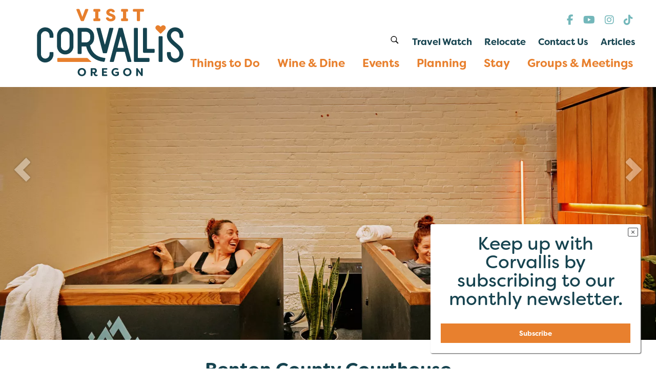

--- FILE ---
content_type: text/html; charset=UTF-8
request_url: https://www.visitcorvallis.com/account/benton-county-courthouse
body_size: 71159
content:

<!DOCTYPE html PUBLIC "-//W3C//DTD XHTML 1.0 Transitional//EN" "http://www.w3.org/TR/xhtml1/DTD/xhtml1-transitional.dtd">
<html xmlns="http://www.w3.org/1999/xhtml">
<head>

<!-- Google Tag Manager -->
<script>(function(w,d,s,l,i){w[l]=w[l]||[];w[l].push({'gtm.start':
new Date().getTime(),event:'gtm.js'});var f=d.getElementsByTagName(s)[0],
j=d.createElement(s),dl=l!='dataLayer'?'&l='+l:'';j.async=true;j.src=
'https://www.googletagmanager.com/gtm.js?id='+i+dl;f.parentNode.insertBefore(j,f);
})(window,document,'script','dataLayer','GTM-TZD33V8');</script>
<!-- End Google Tag Manager --> 

<!-- RS CSITE -->

<meta http-equiv="Content-Type" content="text/html; charset=utf-8" />

<title>Benton County Courthouse, Corvallis, Oregon</title>

<meta name="description" content="Benton County Courthouse is regarded as the oldest county courthouse in Oregon still being used for its original purpose since it was built in 1888. It is listed on the National Register of Historic Places.">

<link href="https://cdnjs.cloudflare.com/ajax/libs/froala-editor/2.9.1/css/froala_style.min.css" rel="stylesheet" type="text/css" />

<link href="/css/style.css?rand=1667079815" rel="stylesheet" type="text/css" />

<script src="https://ajax.googleapis.com/ajax/libs/jquery/3.2.1/jquery.min.js"></script>
<link rel="stylesheet" href="https://ajax.googleapis.com/ajax/libs/jqueryui/1.12.1/themes/smoothness/jquery-ui.css">
<script src="https://ajax.googleapis.com/ajax/libs/jqueryui/1.12.1/jquery-ui.min.js"></script>

<link rel="apple-touch-icon" sizes="57x57" href="/images/favicons/apple-icon-57x57.png">
<link rel="apple-touch-icon" sizes="60x60" href="/images/favicons/apple-icon-60x60.png">
<link rel="apple-touch-icon" sizes="72x72" href="/images/favicons/apple-icon-72x72.png">
<link rel="apple-touch-icon" sizes="76x76" href="/images/favicons/apple-icon-76x76.png">
<link rel="apple-touch-icon" sizes="114x114" href="/images/favicons/apple-icon-114x114.png">
<link rel="apple-touch-icon" sizes="120x120" href="/images/favicons/apple-icon-120x120.png">
<link rel="apple-touch-icon" sizes="144x144" href="/images/favicons/apple-icon-144x144.png">
<link rel="apple-touch-icon" sizes="152x152" href="/images/favicons/apple-icon-152x152.png">
<link rel="apple-touch-icon" sizes="180x180" href="/images/favicons/apple-icon-180x180.png">
<link rel="icon" type="image/png" sizes="192x192"  href="/images/favicons/android-icon-192x192.png">
<link rel="icon" type="image/png" sizes="32x32" href="/images/favicons/favicon-32x32-2.png">
<link rel="icon" type="image/png" sizes="96x96" href="/images/favicons/favicon-96x96-2.png">
<link rel="icon" type="image/png" sizes="16x16" href="/images/favicons/favicon-16x16-2.png">
<meta name="msapplication-TileColor" content="#ffffff">
<meta name="msapplication-TileImage" content="/images/favicons/ms-icon-144x144.png">
<meta name="theme-color" content="#ffffff">

<meta name="viewport" content="user-scalable = yes">
<meta name="viewport" content="width=device-width, initial-scale=1">

<link rel="stylesheet" href="https://use.typekit.net/zub3jon.css">

<script src="https://kit.fontawesome.com/47ed15c8bc.js" async></script>


<meta name="facebook-domain-verification" content="hqsldc0ne5x1bakipkcmn74hlls9ke" />
<meta name="robots" content="max-image-preview:large">



	<link rel="canonical" href="https://www.visitcorvallis.com/account/benton-county-courthouse" />
	</head>

<body  >

		<!-- Google Tag Manager (noscript) -->
	<noscript><iframe src="https://www.googletagmanager.com/ns.html?id=GTM-TZD33V8"
	height="0" width="0" style="display:none;visibility:hidden"></iframe></noscript>
	<!-- End Google Tag Manager (noscript) -->
	
  <div id="fullScreenLoginDiv" style="width:100%; padding:20px; background: rgba(0, 0, 0, .5); position:fixed; display:none; z-index:1500; text-align:center;">

	<div id='logindiv' class='pageFontDarkBrown' style="height:265px; text-align:center; background-color:#fff; width:450px; padding:20px; border-radius:3px; margin-left:auto; margin-right:auto;">
		<form name="formItinLogin" method="POST" action="/functions/verifyitinuser.php" class='pageFontDarkBrown' style="text-align:center;">

	  		<div style="margin-left:10px; margin-right:10px; margin-bottom:20px; margin-top:20px;">
		  		<div style="width:100%; position:relative;">
	  		        <div class="PageHeader" style="text-align:center; z-index:100; ">My Favorites and Itineraries</div>
	  		    </div>
	  		</div>

			<table align="center">
				<tr>
			        <td style="text-align:center; ">
	                        <div style="width:1px; height:1px; overflow:hidden;">
	                          Please leave the following field blank: <textarea cols="40" id="FreeComment" name="FreeComment" rows="20"></textarea>
	                        </div>

							<input class="pageFontDarkBrown" type="text" id="user" name="user" placeholder="ENTER YOUR EMAIL" style="text-align: center; padding: 10px; border: 1px solid #534933; width: 300px;" /> 
			        </td>
			    </tr>
			    <tr>
			    	<td style="text-align:center;">
			          <input class="formbuttonorange" type="Submit" name="Submit" value="Submit" style="width:320px; margin-top:10px;">
			        </td>
			   </tr>
			</table>

			<div class="PageContent" style="margin-top:30px;">* This email is used only to keep track of your favorites and itineraries. You will not receive emails from us at this email address unless you sign up for one of our mailing lists.</div>


		</form>
	</div>

	<div id="closeLightBoxDiv" class="pageFontBlack" style="width:30px; position:absolute; padding:10px; background: rgba(0, 0, 0, .5); border:1px solid #fff; color:#fff; top:20px; right:40px; cursor:pointer;" onclick='$("#fullScreenLoginDiv").hide();'>X</div>

</div>


<div class="mobilelogodiv" style="text-align:center; padding:10px; position: relative;">
			<a href="/"><img src="/images/visit-corvallis-primary-wordmark-dark-blue-orange.svg" style="max-width: 200px; width: 100%; " /></a>
			<img src="/images/mobile-menu.png" style="position: absolute; left:25px; top: 50%; transform: translate(0%, -50%); cursor: pointer;" onclick="openMobileNav();" />
</div>

<div id="fullScreenDim" style="width:100%; height: 100%; top:0px; background: rgba(0, 0, 0, .5); position:fixed; z-index:4999; text-align:center; display: none;" onclick="closeMobileNav();"></div>

<div id="navmobilemenu" style="width: 250px; height: 100%; background: #fff; position: fixed; top:0px; left: -250px; z-index: 5000; display: none; overflow-y: scroll; ">
        	    <div style="padding: 10px; border-bottom:1px solid #aaa;">

	        <div style="display: table; width: 100%;">

	            
	            <div style="display: table-cell; vertical-align: middle; ">
	                <a class="MobileNavMenuLvl0" href="/">Home</a>
	            </div>

	            <div class="PageContent NavMenuButton" style="display: table-cell; vertical-align: middle; width: 40px; font-size: 40px; cursor: pointer;" onclick="closeMobileNav();">
	                <i class="far fa-times-circle"></i>
	            </div>

	        </div>

	    </div>
	    	        <div style="display: table; width: 100%; border-bottom:1px solid #aaa;" >
	            <div style="display: table-cell; vertical-align: middle;">
	                <a href="/stay" class="MobileMenuClickTrack-stay">
	                    <div class="MobileNavMenuLvl0"  style='padding:5px; padding-left: 10px;'>
	                        Stay	                    </div>
	                </a>
	            </div>
	            	                <div style="display: table-cell; vertical-align: middle; border-left: 1px solid #aaa; width: 45px; cursor: pointer;" onclick='displayNavSubSection(6);' class="MobileMenuClickTrack-ExpandSection-stay">
	                    <div style="padding: 5px;">
	                        <div id='navSubSectionButtonDown6' class="NavMenuButton" style='font-size:30px;'><i class="fal fa-arrow-down" style="margin-left: 5px;"></i></div>
	                        <div id='navSubSectionButtonUp6' style='font-size:30px; display: none;'><i class="fal fa-arrow-up" style="margin-left: 5px;"></i></div>
	                    </div>
	                </div>
	                	        </div>
	        	            <div id='navSubSectionDiv6' style='display:none'>
	                	                    <a href='/guest-houses-extended-stays' class="MobileMenuClickTrack-guest-houses-extended-stays">
	                        <div  class='MobileNavMenuLvl1'>
	                            <div style='padding:5px; padding-left:20px;'>
	                                Guest Houses & Extended Stays	                            </div>
	                        </div>
	                    </a>
	                    	                    <a href='/hotels-motels' class="MobileMenuClickTrack-hotels-motels">
	                        <div  class='MobileNavMenuLvl1'>
	                            <div style='padding:5px; padding-left:20px;'>
	                                Hotels & Motels	                            </div>
	                        </div>
	                    </a>
	                    	                    <a href='/rv-parks-camping' class="MobileMenuClickTrack-rv-parks-camping">
	                        <div  class='MobileNavMenuLvl1'>
	                            <div style='padding:5px; padding-left:20px;'>
	                                RV Parks & Camping	                            </div>
	                        </div>
	                    </a>
	                    	            </div>
	            	        <div style="display: table; width: 100%; border-bottom:1px solid #aaa;" >
	            <div style="display: table-cell; vertical-align: middle;">
	                <a href="/planning" class="MobileMenuClickTrack-planning">
	                    <div class="MobileNavMenuLvl0"  style='padding:5px; padding-left: 10px;'>
	                        Planning	                    </div>
	                </a>
	            </div>
	            	                <div style="display: table-cell; vertical-align: middle; border-left: 1px solid #aaa; width: 45px; cursor: pointer;" onclick='displayNavSubSection(5);' class="MobileMenuClickTrack-ExpandSection-planning">
	                    <div style="padding: 5px;">
	                        <div id='navSubSectionButtonDown5' class="NavMenuButton" style='font-size:30px;'><i class="fal fa-arrow-down" style="margin-left: 5px;"></i></div>
	                        <div id='navSubSectionButtonUp5' style='font-size:30px; display: none;'><i class="fal fa-arrow-up" style="margin-left: 5px;"></i></div>
	                    </div>
	                </div>
	                	        </div>
	        	            <div id='navSubSectionDiv5' style='display:none'>
	                	                    <a href='/accessible-adventures-' class="MobileMenuClickTrack-accessible-adventures-">
	                        <div  class='MobileNavMenuLvl1'>
	                            <div style='padding:5px; padding-left:20px;'>
	                                Accessible Adventures 	                            </div>
	                        </div>
	                    </a>
	                    	                    <a href='/itineraries' class="MobileMenuClickTrack-itineraries">
	                        <div  class='MobileNavMenuLvl1'>
	                            <div style='padding:5px; padding-left:20px;'>
	                                Itineraries	                            </div>
	                        </div>
	                    </a>
	                    	                    <a href='/order-visitor-guide' class="MobileMenuClickTrack-order-visitor-guide">
	                        <div  class='MobileNavMenuLvl1'>
	                            <div style='padding:5px; padding-left:20px;'>
	                                Order Visitor Guide	                            </div>
	                        </div>
	                    </a>
	                    	                    <a href='/pet-friendly-corvallis' class="MobileMenuClickTrack-pet-friendly-corvallis">
	                        <div  class='MobileNavMenuLvl1'>
	                            <div style='padding:5px; padding-left:20px;'>
	                                Pet-Friendly Corvallis	                            </div>
	                        </div>
	                    </a>
	                    	                    <a href='/transportation' class="MobileMenuClickTrack-transportation">
	                        <div  class='MobileNavMenuLvl1'>
	                            <div style='padding:5px; padding-left:20px;'>
	                                Transportation	                            </div>
	                        </div>
	                    </a>
	                    	                    <a href='/visitor-center' class="MobileMenuClickTrack-visitor-center">
	                        <div  class='MobileNavMenuLvl1'>
	                            <div style='padding:5px; padding-left:20px;'>
	                                Visitor Center	                            </div>
	                        </div>
	                    </a>
	                    	            </div>
	            	        <div style="display: table; width: 100%; border-bottom:1px solid #aaa;" >
	            <div style="display: table-cell; vertical-align: middle;">
	                <a href="/events" class="MobileMenuClickTrack-events">
	                    <div class="MobileNavMenuLvl0"  style='padding:5px; padding-left: 10px;'>
	                        Events	                    </div>
	                </a>
	            </div>
	            	                <div style="display: table-cell; vertical-align: middle; border-left: 1px solid #aaa; width: 45px; cursor: pointer;" onclick='displayNavSubSection(4);' class="MobileMenuClickTrack-ExpandSection-events">
	                    <div style="padding: 5px;">
	                        <div id='navSubSectionButtonDown4' class="NavMenuButton" style='font-size:30px;'><i class="fal fa-arrow-down" style="margin-left: 5px;"></i></div>
	                        <div id='navSubSectionButtonUp4' style='font-size:30px; display: none;'><i class="fal fa-arrow-up" style="margin-left: 5px;"></i></div>
	                    </div>
	                </div>
	                	        </div>
	        	            <div id='navSubSectionDiv4' style='display:none'>
	                	                    <a href='/fall-highlights' class="MobileMenuClickTrack-fall-highlights">
	                        <div  class='MobileNavMenuLvl1'>
	                            <div style='padding:5px; padding-left:20px;'>
	                                Fall Highlights	                            </div>
	                        </div>
	                    </a>
	                    	                    <a href='/festivals-events' class="MobileMenuClickTrack-festivals-events">
	                        <div  class='MobileNavMenuLvl1'>
	                            <div style='padding:5px; padding-left:20px;'>
	                                Festivals & Events	                            </div>
	                        </div>
	                    </a>
	                    	                    <a href='/spring-highlights' class="MobileMenuClickTrack-spring-highlights">
	                        <div  class='MobileNavMenuLvl1'>
	                            <div style='padding:5px; padding-left:20px;'>
	                                Spring Highlights	                            </div>
	                        </div>
	                    </a>
	                    	                    <a href='/summer-highlights' class="MobileMenuClickTrack-summer-highlights">
	                        <div  class='MobileNavMenuLvl1'>
	                            <div style='padding:5px; padding-left:20px;'>
	                                Summer Highlights	                            </div>
	                        </div>
	                    </a>
	                    	                    <a href='/winter-highlights' class="MobileMenuClickTrack-winter-highlights">
	                        <div  class='MobileNavMenuLvl1'>
	                            <div style='padding:5px; padding-left:20px;'>
	                                Winter Highlights	                            </div>
	                        </div>
	                    </a>
	                    	            </div>
	            	        <div style="display: table; width: 100%; border-bottom:1px solid #aaa;" >
	            <div style="display: table-cell; vertical-align: middle;">
	                <a href="/wine-and-dine" class="MobileMenuClickTrack-wine-and-dine">
	                    <div class="MobileNavMenuLvl0"  style='padding:5px; padding-left: 10px;'>
	                        Wine and Dine	                    </div>
	                </a>
	            </div>
	            	                <div style="display: table-cell; vertical-align: middle; border-left: 1px solid #aaa; width: 45px; cursor: pointer;" onclick='displayNavSubSection(3);' class="MobileMenuClickTrack-ExpandSection-wine-and-dine">
	                    <div style="padding: 5px;">
	                        <div id='navSubSectionButtonDown3' class="NavMenuButton" style='font-size:30px;'><i class="fal fa-arrow-down" style="margin-left: 5px;"></i></div>
	                        <div id='navSubSectionButtonUp3' style='font-size:30px; display: none;'><i class="fal fa-arrow-up" style="margin-left: 5px;"></i></div>
	                    </div>
	                </div>
	                	        </div>
	        	            <div id='navSubSectionDiv3' style='display:none'>
	                	                    <a href='/breweries' class="MobileMenuClickTrack-breweries">
	                        <div  class='MobileNavMenuLvl1'>
	                            <div style='padding:5px; padding-left:20px;'>
	                                Breweries	                            </div>
	                        </div>
	                    </a>
	                    	                    <a href='/corvallis-dive-bar-crawl' class="MobileMenuClickTrack-corvallis-dive-bar-crawl">
	                        <div  class='MobileNavMenuLvl1'>
	                            <div style='padding:5px; padding-left:20px;'>
	                                Corvallis Dive Bar Crawl	                            </div>
	                        </div>
	                    </a>
	                    	                    <a href='/heart-of-willamette-wine-passport' class="MobileMenuClickTrack-heart-of-willamette-wine-passport">
	                        <div  class='MobileNavMenuLvl1'>
	                            <div style='padding:5px; padding-left:20px;'>
	                                Heart of Willamette Wine Passport	                            </div>
	                        </div>
	                    </a>
	                    	                    <a href='/restaurants' class="MobileMenuClickTrack-restaurants">
	                        <div  class='MobileNavMenuLvl1'>
	                            <div style='padding:5px; padding-left:20px;'>
	                                Restaurants	                            </div>
	                        </div>
	                    </a>
	                    	                    <a href='/spirits-distilleries' class="MobileMenuClickTrack-spirits-distilleries">
	                        <div  class='MobileNavMenuLvl1'>
	                            <div style='padding:5px; padding-left:20px;'>
	                                Spirits & Distilleries	                            </div>
	                        </div>
	                    </a>
	                    	                    <a href='/wineries' class="MobileMenuClickTrack-wineries">
	                        <div  class='MobileNavMenuLvl1'>
	                            <div style='padding:5px; padding-left:20px;'>
	                                Wineries	                            </div>
	                        </div>
	                    </a>
	                    	            </div>
	            	        <div style="display: table; width: 100%; border-bottom:1px solid #aaa;" >
	            <div style="display: table-cell; vertical-align: middle;">
	                <a href="/things-to-do" class="MobileMenuClickTrack-things-to-do">
	                    <div class="MobileNavMenuLvl0"  style='padding:5px; padding-left: 10px;'>
	                        Things to Do	                    </div>
	                </a>
	            </div>
	            	                <div style="display: table-cell; vertical-align: middle; border-left: 1px solid #aaa; width: 45px; cursor: pointer;" onclick='displayNavSubSection(2);' class="MobileMenuClickTrack-ExpandSection-things-to-do">
	                    <div style="padding: 5px;">
	                        <div id='navSubSectionButtonDown2' class="NavMenuButton" style='font-size:30px;'><i class="fal fa-arrow-down" style="margin-left: 5px;"></i></div>
	                        <div id='navSubSectionButtonUp2' style='font-size:30px; display: none;'><i class="fal fa-arrow-up" style="margin-left: 5px;"></i></div>
	                    </div>
	                </div>
	                	        </div>
	        	            <div id='navSubSectionDiv2' style='display:none'>
	                	                    <a href='/arts-culture' class="MobileMenuClickTrack-arts-culture">
	                        <div  class='MobileNavMenuLvl1'>
	                            <div style='padding:5px; padding-left:20px;'>
	                                Arts & Culture	                            </div>
	                        </div>
	                    </a>
	                    	                    <a href='/corvallis-to-the-sea-trail' class="MobileMenuClickTrack-corvallis-to-the-sea-trail">
	                        <div  class='MobileNavMenuLvl1'>
	                            <div style='padding:5px; padding-left:20px;'>
	                                Corvallis-to-the-Sea Trail	                            </div>
	                        </div>
	                    </a>
	                    	                    <a href='/downtown-corvallis' class="MobileMenuClickTrack-downtown-corvallis">
	                        <div  class='MobileNavMenuLvl1'>
	                            <div style='padding:5px; padding-left:20px;'>
	                                Downtown Corvallis	                            </div>
	                        </div>
	                    </a>
	                    	                    <a href='/heart-of-the-valley-outdoor-recreation-map' class="MobileMenuClickTrack-heart-of-the-valley-outdoor-recreation-map">
	                        <div  class='MobileNavMenuLvl1'>
	                            <div style='padding:5px; padding-left:20px;'>
	                                Heart of the Valley Outdoor Recreation Map	                            </div>
	                        </div>
	                    </a>
	                    	                    <a href='/historic-second-street-tour' class="MobileMenuClickTrack-historic-second-street-tour">
	                        <div  class='MobileNavMenuLvl1'>
	                            <div style='padding:5px; padding-left:20px;'>
	                                Historic Second Street Tour	                            </div>
	                        </div>
	                    </a>
	                    	                    <a href='/marys-peak' class="MobileMenuClickTrack-marys-peak">
	                        <div  class='MobileNavMenuLvl1'>
	                            <div style='padding:5px; padding-left:20px;'>
	                                Marys Peak	                            </div>
	                        </div>
	                    </a>
	                    	                    <a href='/oregon-state-university' class="MobileMenuClickTrack-oregon-state-university">
	                        <div  class='MobileNavMenuLvl1'>
	                            <div style='padding:5px; padding-left:20px;'>
	                                Oregon State University	                            </div>
	                        </div>
	                    </a>
	                    	                    <a href='/outdoor-recreation' class="MobileMenuClickTrack-outdoor-recreation">
	                        <div  class='MobileNavMenuLvl1'>
	                            <div style='padding:5px; padding-left:20px;'>
	                                Outdoor Recreation	                            </div>
	                        </div>
	                    </a>
	                    	                    <a href='/shopping' class="MobileMenuClickTrack-shopping">
	                        <div  class='MobileNavMenuLvl1'>
	                            <div style='padding:5px; padding-left:20px;'>
	                                Shopping	                            </div>
	                        </div>
	                    </a>
	                    	                    <a href='/willamette-river-water-trail' class="MobileMenuClickTrack-willamette-river-water-trail">
	                        <div  class='MobileNavMenuLvl1'>
	                            <div style='padding:5px; padding-left:20px;'>
	                                Willamette River Water Trail	                            </div>
	                        </div>
	                    </a>
	                    	            </div>
	            	        <div style="display: table; width: 100%; border-bottom:1px solid #aaa;" >
	            <div style="display: table-cell; vertical-align: middle;">
	                <a href="/search" class="MobileMenuClickTrack-search">
	                    <div class="MobileNavMenuLvl0"  style='padding:5px; padding-left: 10px;'>
	                        Search	                    </div>
	                </a>
	            </div>
	            	        </div>
	        	        <div style="display: table; width: 100%; border-bottom:1px solid #aaa;" >
	            <div style="display: table-cell; vertical-align: middle;">
	                <a href="/relocate" class="MobileMenuClickTrack-relocate">
	                    <div class="MobileNavMenuLvl0"  style='padding:5px; padding-left: 10px;'>
	                        Relocate	                    </div>
	                </a>
	            </div>
	            	                <div style="display: table-cell; vertical-align: middle; border-left: 1px solid #aaa; width: 45px; cursor: pointer;" onclick='displayNavSubSection(52);' class="MobileMenuClickTrack-ExpandSection-relocate">
	                    <div style="padding: 5px;">
	                        <div id='navSubSectionButtonDown52' class="NavMenuButton" style='font-size:30px;'><i class="fal fa-arrow-down" style="margin-left: 5px;"></i></div>
	                        <div id='navSubSectionButtonUp52' style='font-size:30px; display: none;'><i class="fal fa-arrow-up" style="margin-left: 5px;"></i></div>
	                    </div>
	                </div>
	                	        </div>
	        	            <div id='navSubSectionDiv52' style='display:none'>
	                	                    <a href='/relocation-box' class="MobileMenuClickTrack-relocation-box">
	                        <div  class='MobileNavMenuLvl1'>
	                            <div style='padding:5px; padding-left:20px;'>
	                                Relocation Box	                            </div>
	                        </div>
	                    </a>
	                    	            </div>
	            
</div>

<script>
    $(document).ready(function(){
        // $('#navmobilemenu').css('height', $(window).height());
        // $('#fullScreenDim').css('height', $(document).height());
        // Comma, not colon ----^
    });

    $(window).resize(function(){
        // $('#navmobilemenu').css('height', $(window).height());
        // $('#fullScreenDim').css('height', $(document).height());
        // Comma, not colon ----^
    });

    function openMobileNav()
    {
        $('#fullScreenDim').fadeIn();
        $('#navmobilemenu').show();
        var cssvars = {'left' : '0px'};
        $( '#navmobilemenu' ).animate(cssvars,'fast');
    }

    function closeMobileNav()
    {
        $('#fullScreenDim').fadeOut();
        // $('#navmobilemenu').fadeOut();
        var cssvars = {'left' : '-250px'};
        $( '#navmobilemenu' ).animate(cssvars,'fast').hide();

    }

    function toggleNavMenu()
    {
        var navMenuVar = document.getElementById('mobileNavMenu');

        // alert('clicked here!'); 

        if(navMenuVar.style.display == 'none')
        {
          navMenuVar.style.display = 'inline';
        }
        else
        {
          navMenuVar.style.display = 'none';              
        }
    }//end function

    function displayNavSubSection(parentPageID)
    {
        var navMenuSubDiv = document.getElementById('navSubSectionDiv'+parentPageID);
        var navMenuSubDivPM = document.getElementById('navSubSectionDivPM'+parentPageID);

        // alert('clicked here!'); 

        if(navMenuSubDiv.style.display == 'none')
        {
          navMenuSubDiv.style.display = 'inline';
          navMenuSubDivPM.innerHTML = '-';
        }
        else
        {
          navMenuSubDiv.style.display = 'none';              
          navMenuSubDivPM.innerHTML = '+';
        }
    }
</script>


<div style="position:relative">

	<div class="desktopnavmenu" style="width:100%; /*position: fixed;*/ background: #fff; z-index: 4000; height: 170px;  ">
	
					<div style="margin-left: 40px; position: absolute; z-index: 3000; width: 100%; max-width: 350px; top: -15px; ">
				<div style="/*float: left;*/ ">	
										<a href="/" ><img src="/images/visit-corvallis-primary-wordmark-dark-blue-orange.svg" style="width: 100%; " /></a>					
				</div>
				<div class="clear"></div>
			</div>
			
		<div style="float:right; width: 1060px;">

						<div style="float: right; padding-right: 30px;">
				<div style="text-align: right; margin-top: 30px; height: 18px;">
					<a href="https://www.facebook.com/VisitCorvallisOregon/" style="color: #73B7BA; margin-right: 15px;" target="_blank"><i class="fab fa-facebook-f fa-lg"></i></a>
										<a href="https://www.youtube.com/user/VisitCorvallis/" style="color: #73B7BA; margin-right: 15px;" target="_blank"><i class="fab fa-youtube fa-lg"></i></a>
					<a href="https://www.instagram.com/visitcorvallisoregon/" style="color: #73B7BA; margin-right: 15px;" target="_blank"><i class="fab fa-instagram fa-lg"></i></a>
					<a href="https://www.tiktok.com/@visitcorvallis" style="color: #73B7BA; margin-right: 15px;" target="_blank"><i class="fa-brands fa-tiktok fa-lg"></i></a>
				</div>

				<div style="text-align: right; margin-top: 20px;">
					
					<a href="/search"><div class="navDivUpper"><img src="/images/icon-search2.png"></div></a>
					<a href="/corvallis-benton-county-travel-watch"><div class="navDivUpper">Travel Watch</div></a>
					<a href="/relocate"><div class="navDivUpper">Relocate</div></a>
																				<a href="/contact-visit-corvallis"><div class="navDivUpper">Contact Us</div></a>
					<a href="/articles"><div class="navDivUpper">Articles</div></a>

				</div>

				
				<div style=" text-align: right; margin-top: 15px; ">

		           	<div class="navlinkcontainer">
		           		<a href="/things-to-do" ><div class="navbarLinkLvl0">Things to Do</div></a>
		        		<div class="navdropdowncontainer"><div style="padding:20px;"><div style='float:right; margin-right:40px;'><a href='/arts-culture'><div class='navbarLinkLvl1'>Arts & Culture</div></a><a href='/corvallis-to-the-sea-trail'><div class='navbarLinkLvl1'>Corvallis-to-the-Sea Trail</div></a><a href='/downtown-corvallis'><div class='navbarLinkLvl1'>Downtown Corvallis</div></a><a href='/heart-of-the-valley-outdoor-recreation-map'><div class='navbarLinkLvl1'>Heart of the Valley Outdoor Recreation Map</div></a><a href='/historic-second-street-tour'><div class='navbarLinkLvl1'>Historic Second Street Tour</div></a><a href='/marys-peak'><div class='navbarLinkLvl1'>Marys Peak</div></a><a href='/oregon-state-university'><div class='navbarLinkLvl1'>Oregon State University</div></a><a href='/outdoor-recreation'><div class='navbarLinkLvl1'>Outdoor Recreation</div></a><a href='/shopping'><div class='navbarLinkLvl1'>Shopping</div></a><a href='/willamette-river-water-trail'><div class='navbarLinkLvl1'>Willamette River Water Trail</div></a></div><div class='clear'></div></div></div>
		           	</div>

		            <div class="navlinkcontainer">
		            	<a href="/wine-and-dine" ><div class="navbarLinkLvl0">Wine &amp; Dine</div></a>
		        		<div class="navdropdowncontainer"><div style="padding:20px;"><div style='float:right; margin-right:40px;'><a href='/breweries'><div class='navbarLinkLvl1'>Breweries</div></a><a href='/corvallis-dive-bar-crawl'><div class='navbarLinkLvl1'>Corvallis Dive Bar Crawl</div></a><a href='/heart-of-willamette-wine-passport'><div class='navbarLinkLvl1'>Heart of Willamette Wine Passport</div></a><a href='/restaurants'><div class='navbarLinkLvl1'>Restaurants</div></a><a href='/spirits-distilleries'><div class='navbarLinkLvl1'>Spirits & Distilleries</div></a><a href='/wineries'><div class='navbarLinkLvl1'>Wineries</div></a></div><div class='clear'></div></div></div>
		           	</div>

		            <div class="navlinkcontainer">
		            	<a href="/events" ><div class="navbarLinkLvl0" >Events</div></a>
		        		<div class="navdropdowncontainer"><div style="padding:20px;"><div style='float:right; margin-right:40px;'><a href='/fall-highlights'><div class='navbarLinkLvl1'>Fall Highlights</div></a><a href='/festivals-events'><div class='navbarLinkLvl1'>Festivals & Events</div></a><a href='/spring-highlights'><div class='navbarLinkLvl1'>Spring Highlights</div></a><a href='/summer-highlights'><div class='navbarLinkLvl1'>Summer Highlights</div></a><a href='/winter-highlights'><div class='navbarLinkLvl1'>Winter Highlights</div></a></div><div class='clear'></div></div></div>
		            </div>

		            <div class="navlinkcontainer">
		            	<a href="/planning" ><div class="navbarLinkLvl0" style="border-right:none;">Planning</div></a>
		        		<div class="navdropdowncontainer"><div style="padding:20px;"><div style='float:right; margin-right:40px;'><a href='/accessible-adventures-'><div class='navbarLinkLvl1'>Accessible Adventures </div></a><a href='/order-visitor-guide'><div class='navbarLinkLvl1'>Order Visitor Guide</div></a><a href='/pet-friendly-corvallis'><div class='navbarLinkLvl1'>Pet-Friendly Corvallis</div></a><a href='/transportation'><div class='navbarLinkLvl1'>Transportation</div></a><a href='/visitor-center'><div class='navbarLinkLvl1'>Visitor Center</div></a></div><div style='float:right; margin-right:40px;'><a href='/itineraries' ><div class='navbarLinkLvl1'>Itineraries</div></a><a href='/itineraries/3-day-girls-getaway-in-corvallis' ><div class='navbarLinkLvl2'>3-Day Girls' Getaway in Corvallis</div></a><a href='/itineraries/corvallis-murals-scavenger-hunt' ><div class='navbarLinkLvl2'>Corvallis Murals Scavenger Hunt</div></a><a href='/itineraries/downtown-corvallis-alley-art-walk' ><div class='navbarLinkLvl2'>Downtown Corvallis Alley Art Walk</div></a><a href='/itineraries/marys-peak-to-pacific-coast-scenic-byway' ><div class='navbarLinkLvl2'>Marys Peak to Pacific Coast Scenic Byway</div></a><a href='/itineraries/mid-willamette-valley-food-trail' ><div class='navbarLinkLvl2'>Mid Willamette Valley Food Trail</div></a><a href='/itineraries/wine-wing-whale-trail' ><div class='navbarLinkLvl2'>Wine, Wing & Whale Trail</div></a></div><div class='clear'></div></div></div>
		        	</div>

		            <div class="navlinkcontainer">
		            	<a href="/stay" ><div class="navbarLinkLvl0" style="border-right:none;">Stay</div></a>
		        		<div class="navdropdowncontainer"><div style="padding:20px;"><div style='float:right; margin-right:40px;'><a href='/guest-houses-extended-stays'><div class='navbarLinkLvl1'>Guest Houses & Extended Stays</div></a><a href='/hotels-motels'><div class='navbarLinkLvl1'>Hotels & Motels</div></a><a href='/rv-parks-camping'><div class='navbarLinkLvl1'>RV Parks & Camping</div></a></div><div class='clear'></div></div></div>
		        	</div>

		            <div class="navlinkcontainer">
		            	<a href="/groups-and-meetings" ><div class="navbarLinkLvl0" style="border-right:none;">Groups &amp; Meetings</div></a>
		        		<div class="navdropdowncontainer"><div style="padding:20px;"><div style='float:right; margin-right:40px;'><a href='/meetings-conferences'><div class='navbarLinkLvl1'>Meetings & Conferences</div></a><a href='/request-for-proposal'><div class='navbarLinkLvl1'>Request For Proposal</div></a><a href='/sports'><div class='navbarLinkLvl1'>Sports</div></a><a href='/weddings-special-occasions'><div class='navbarLinkLvl1'>Weddings & Special Occasions</div></a></div><div class='clear'></div></div></div>
		        	</div>
		
					<div class="clear"></div>
		        </div>
		    </div>
	        
			<div class="clear"></div>

	    </div>

		<div class="clear"></div>

	</div>


	<style type="text/css">
		#cycler{position:relative;}
		#cycler .cylceritem{position:absolute; top:0px; left:0px; z-index:1}
		#cycler .cylceritem.active{z-index:3}

		.pinithovercontainer div { display:none;}
		.pinithovercontainer:hover div { display:block;}

        .leftarrow
        {
            background: url("/images/hero_icons.png") no-repeat;
            background-position: -36px -14px;
            cursor: pointer;
            display: block;
            height: 51px;
            width: 36px;
            position: absolute;
		    top: 50%;
		    transform: translate(0%, -50%);
		    z-index: 3000;
		    left: 2%;
        }

        .leftarrow:hover
        {
            background-position: 0px -14px;
        }

        .rightarrow
        {
            background: url("/images/hero_icons.png") no-repeat;
            background-position: 0 -65px;
            cursor: pointer;
            display: block;
            height: 51px;
            width: 36px;
            position: absolute;
		    top: 50%;
		    transform: translate(0%, -50%);
		    z-index: 3000;
		    right: 2%;
        }

        .rightarrow:hover
        {
            background-position: -36px -65px;
        }
	</style> 

    <div class="cyclercontainer" style="width: 100%; overflow: hidden; ">

        <div style="position: relative; width: 100%; margin-left: 50%; transform: translateX(-50%);">

			<div id="cycler" style="text-align:center; ">

		        										<img src="/images/header-cycler-placeholder-1400-540.png" class="HeaderCyclerImageDesktop" style="max-width:100%; min-width:100%"/>
												                                        <img src="/images/placeholder-800-800.png" class="HeaderCyclerImageMobile" style="max-width:100%; min-width:100%" alt=""/>
		                                          <div id="cylceritem1" class="cylceritem  active " style="margin-left:auto; margin-right:auto; width:100%; ">										<picture>
										<source type="image/webp" srcset="https://corvallis.objects.liquidweb.services/photos/4467-misogi-05-18-2025-photo-credit-_zachary-c-person_-20-Header.webp 2800w, https://corvallis.objects.liquidweb.services/photos/4467-misogi-05-18-2025-photo-credit-_zachary-c-person_-20-Header-2000.webp 2000w, https://corvallis.objects.liquidweb.services/photos/4467-misogi-05-18-2025-photo-credit-_zachary-c-person_-20-Header-1000.webp 1000w, https://corvallis.objects.liquidweb.services/photos/4467-misogi-05-18-2025-photo-credit-_zachary-c-person_-20-Header-thumb.webp 300w, https://corvallis.objects.liquidweb.services/photos/4467-misogi-05-18-2025-photo-credit-_zachary-c-person_-20-Header-1600.webp 1600w, https://corvallis.objects.liquidweb.services/photos/4467-misogi-05-18-2025-photo-credit-_zachary-c-person_-20-Header-1200.webp 1200w, https://corvallis.objects.liquidweb.services/photos/4467-misogi-05-18-2025-photo-credit-_zachary-c-person_-20-Header-800.webp 800w"><source type="image/jpeg" srcset="https://corvallis.objects.liquidweb.services/photos/4467-misogi-05-18-2025-photo-credit-_zachary-c-person_-20-Header.jpg 2800w, https://corvallis.objects.liquidweb.services/photos/4467-misogi-05-18-2025-photo-credit-_zachary-c-person_-20-Header-2000.jpg 2000w, https://corvallis.objects.liquidweb.services/photos/4467-misogi-05-18-2025-photo-credit-_zachary-c-person_-20-Header-1000.jpg 1000w, https://corvallis.objects.liquidweb.services/photos/4467-misogi-05-18-2025-photo-credit-_zachary-c-person_-20-Header-thumb.jpg 300w, https://corvallis.objects.liquidweb.services/photos/4467-misogi-05-18-2025-photo-credit-_zachary-c-person_-20-Header-1600.jpg 1600w, https://corvallis.objects.liquidweb.services/photos/4467-misogi-05-18-2025-photo-credit-_zachary-c-person_-20-Header-1200.jpg 1200w, https://corvallis.objects.liquidweb.services/photos/4467-misogi-05-18-2025-photo-credit-_zachary-c-person_-20-Header-800.jpg 800w">										<img src="https://corvallis.objects.liquidweb.services/photos/4467-misogi-05-18-2025-photo-credit-_zachary-c-person_-20-Header.jpg" class="HeaderCyclerImageDesktop" style="max-width:100%; min-width:100%"/>
									</picture>
									                                        <picture>
                                            <source type="image/webp" srcset="https://corvallis.objects.liquidweb.services/photos/4467-misogi-05-18-2025-photo-credit-_zachary-c-person_-20-800x800.webp 800w, https://corvallis.objects.liquidweb.services/photos/4467-misogi-05-18-2025-photo-credit-_zachary-c-person_-20-800x800-thumb.webp 300w"><source type="image/jpeg" srcset="https://corvallis.objects.liquidweb.services/photos/4467-misogi-05-18-2025-photo-credit-_zachary-c-person_-20-800x800.jpg 800w, https://corvallis.objects.liquidweb.services/photos/4467-misogi-05-18-2025-photo-credit-_zachary-c-person_-20-800x800-thumb.jpg 300w">                                            <img src="https://corvallis.objects.liquidweb.services/photos/4467-misogi-05-18-2025-photo-credit-_zachary-c-person_-20-800x800.jpg" class="HeaderCyclerImageMobile" style="max-width:100%; min-width:100%;" alt="Misogi Sauna & Cold Plunge, Corvallis, Oregon - Courtesy Misogi" title="Misogi Sauna & Cold Plunge, Corvallis, Oregon - Courtesy Misogi" aria-hidden="true"/>
                                        </picture>
                                        	</div>  <div id="cylceritem2" class="cylceritem " style="margin-left:auto; margin-right:auto; width:100%;  display:none; ">										<picture>
										<source type="image/webp" srcset="https://corvallis.objects.liquidweb.services/photos/4905-the-brass-monkey-corvallis-oregon-9-Header.webp 2800w, https://corvallis.objects.liquidweb.services/photos/4905-the-brass-monkey-corvallis-oregon-9-Header-2000.webp 2000w, https://corvallis.objects.liquidweb.services/photos/4905-the-brass-monkey-corvallis-oregon-9-Header-1000.webp 1000w, https://corvallis.objects.liquidweb.services/photos/4905-the-brass-monkey-corvallis-oregon-9-Header-thumb.webp 300w, https://corvallis.objects.liquidweb.services/photos/4905-the-brass-monkey-corvallis-oregon-9-Header-1600.webp 1600w, https://corvallis.objects.liquidweb.services/photos/4905-the-brass-monkey-corvallis-oregon-9-Header-1200.webp 1200w, https://corvallis.objects.liquidweb.services/photos/4905-the-brass-monkey-corvallis-oregon-9-Header-800.webp 800w"><source type="image/jpeg" srcset="https://corvallis.objects.liquidweb.services/photos/4905-the-brass-monkey-corvallis-oregon-9-Header.jpg 2800w, https://corvallis.objects.liquidweb.services/photos/4905-the-brass-monkey-corvallis-oregon-9-Header-2000.jpg 2000w, https://corvallis.objects.liquidweb.services/photos/4905-the-brass-monkey-corvallis-oregon-9-Header-1000.jpg 1000w, https://corvallis.objects.liquidweb.services/photos/4905-the-brass-monkey-corvallis-oregon-9-Header-thumb.jpg 300w, https://corvallis.objects.liquidweb.services/photos/4905-the-brass-monkey-corvallis-oregon-9-Header-1600.jpg 1600w, https://corvallis.objects.liquidweb.services/photos/4905-the-brass-monkey-corvallis-oregon-9-Header-1200.jpg 1200w, https://corvallis.objects.liquidweb.services/photos/4905-the-brass-monkey-corvallis-oregon-9-Header-800.jpg 800w">										<img src="https://corvallis.objects.liquidweb.services/photos/4905-the-brass-monkey-corvallis-oregon-9-Header.jpg" class="HeaderCyclerImageDesktop" style="max-width:100%; min-width:100%"/>
									</picture>
									                                        <picture>
                                            <source type="image/webp" srcset="https://corvallis.objects.liquidweb.services/photos/4467-misogi-05-18-2025-photo-credit-_zachary-c-person_-20-800x800.webp 800w, https://corvallis.objects.liquidweb.services/photos/4467-misogi-05-18-2025-photo-credit-_zachary-c-person_-20-800x800-thumb.webp 300w"><source type="image/jpeg" srcset="https://corvallis.objects.liquidweb.services/photos/4467-misogi-05-18-2025-photo-credit-_zachary-c-person_-20-800x800.jpg 800w, https://corvallis.objects.liquidweb.services/photos/4467-misogi-05-18-2025-photo-credit-_zachary-c-person_-20-800x800-thumb.jpg 300w">                                            <img src="https://corvallis.objects.liquidweb.services/photos/4467-misogi-05-18-2025-photo-credit-_zachary-c-person_-20-800x800.jpg" class="HeaderCyclerImageMobile" style="max-width:100%; min-width:100%;" alt="" title="" aria-hidden="true"/>
                                        </picture>
                                        	</div>  <div id="cylceritem3" class="cylceritem " style="margin-left:auto; margin-right:auto; width:100%;  display:none; ">										<picture>
										<source type="image/webp" srcset="https://corvallis.objects.liquidweb.services/photos/5106-winter-hiking-alsea-falls-visit-corvallis-16-Header.webp 2800w, https://corvallis.objects.liquidweb.services/photos/5106-winter-hiking-alsea-falls-visit-corvallis-16-Header-2000.webp 2000w, https://corvallis.objects.liquidweb.services/photos/5106-winter-hiking-alsea-falls-visit-corvallis-16-Header-1000.webp 1000w, https://corvallis.objects.liquidweb.services/photos/5106-winter-hiking-alsea-falls-visit-corvallis-16-Header-thumb.webp 300w, https://corvallis.objects.liquidweb.services/photos/5106-winter-hiking-alsea-falls-visit-corvallis-16-Header-1600.webp 1600w, https://corvallis.objects.liquidweb.services/photos/5106-winter-hiking-alsea-falls-visit-corvallis-16-Header-1200.webp 1200w, https://corvallis.objects.liquidweb.services/photos/5106-winter-hiking-alsea-falls-visit-corvallis-16-Header-800.webp 800w"><source type="image/jpeg" srcset="https://corvallis.objects.liquidweb.services/photos/5106-winter-hiking-alsea-falls-visit-corvallis-16-Header.jpg 2800w, https://corvallis.objects.liquidweb.services/photos/5106-winter-hiking-alsea-falls-visit-corvallis-16-Header-2000.jpg 2000w, https://corvallis.objects.liquidweb.services/photos/5106-winter-hiking-alsea-falls-visit-corvallis-16-Header-1000.jpg 1000w, https://corvallis.objects.liquidweb.services/photos/5106-winter-hiking-alsea-falls-visit-corvallis-16-Header-thumb.jpg 300w, https://corvallis.objects.liquidweb.services/photos/5106-winter-hiking-alsea-falls-visit-corvallis-16-Header-1600.jpg 1600w, https://corvallis.objects.liquidweb.services/photos/5106-winter-hiking-alsea-falls-visit-corvallis-16-Header-1200.jpg 1200w, https://corvallis.objects.liquidweb.services/photos/5106-winter-hiking-alsea-falls-visit-corvallis-16-Header-800.jpg 800w">										<img src="https://corvallis.objects.liquidweb.services/photos/5106-winter-hiking-alsea-falls-visit-corvallis-16-Header.jpg" class="HeaderCyclerImageDesktop" style="max-width:100%; min-width:100%"/>
									</picture>
									                                        <picture>
                                            <source type="image/webp" srcset="https://corvallis.objects.liquidweb.services/photos/4467-misogi-05-18-2025-photo-credit-_zachary-c-person_-20-800x800.webp 800w, https://corvallis.objects.liquidweb.services/photos/4467-misogi-05-18-2025-photo-credit-_zachary-c-person_-20-800x800-thumb.webp 300w"><source type="image/jpeg" srcset="https://corvallis.objects.liquidweb.services/photos/4467-misogi-05-18-2025-photo-credit-_zachary-c-person_-20-800x800.jpg 800w, https://corvallis.objects.liquidweb.services/photos/4467-misogi-05-18-2025-photo-credit-_zachary-c-person_-20-800x800-thumb.jpg 300w">                                            <img src="https://corvallis.objects.liquidweb.services/photos/4467-misogi-05-18-2025-photo-credit-_zachary-c-person_-20-800x800.jpg" class="HeaderCyclerImageMobile" style="max-width:100%; min-width:100%;" alt="" title="" aria-hidden="true"/>
                                        </picture>
                                        	</div>
			</div>

		</div>
	</div>

		    <div class="leftarrow" onclick="clearTimeout(sliderinterval); cycleImagesBackward();"></div>
	    <div class="rightarrow" onclick="clearTimeout(sliderinterval); cycleImages(100);"></div>            
	
</div>

	<script type="text/javascript">
	var numSlides = 3;
    var sliderinterval = null;

    function cycleImages(){
		
          var $active = $('#cycler .active');
          var $next = ($active.next(".cylceritem").length > 0) ? $active.next(".cylceritem") : $('#cycler .cylceritem:first');
          //$next.show();//added by Dusty so I can make the images display:none when they first load
          $next.fadeIn(500);//added by Dusty so I can make the images display:none when they first load
          $next.css('z-index',2);//move the next image up the pile
          $active.fadeOut(500,function(){//fade out the top image
			  //$active.css('z-index',1).show().removeClass('active');//reset the z-index and unhide the image
			  $active.css('z-index',1).removeClass('active');//**Line modified by Dusty to remove the .show() until later**reset the z-index and unhide the image
				  $next.css('z-index',3).addClass('active');//make the next image the top one
          });
    }

    function cycleImagesBackward(){
		
          var $active = $('#cycler .active');
          var $next = ($active.prev(".cylceritem").length > 0) ? $active.prev(".cylceritem") : $('#cycler .cylceritem:last');
          //$next.show();//added by Dusty so I can make the images display:none when they first load
          $next.fadeIn(500);//added by Dusty so I can make the images display:none when they first load
          $next.css('z-index',2);//move the next image up the pile
          $active.fadeOut(500,function(){//fade out the top image
          //$active.css('z-index',1).show().removeClass('active');//reset the z-index and unhide the image
          $active.css('z-index',1).removeClass('active');//**Line modified by Dusty to remove the .show() until later**reset the z-index and unhide the image
              $next.css('z-index',3).addClass('active');//make the next image the top one
          });
        }

	$(document).ready(function(){
		
        sliderinterval = setInterval(cycleImages, 6000);			   
		
	}); // end $(document).ready(function()

</script>

<div class="clear"></div>


<script type="text/javascript">
    function toggleNavMenu()
    {
        var navMenuVar = document.getElementById('mobileNavMenu');

        // alert('clicked here!'); 

        if(navMenuVar.style.display == 'none')
        {
          navMenuVar.style.display = 'inline';
        }
        else
        {
          navMenuVar.style.display = 'none';              
        }
    }//end function

    function displayNavSubSection(parentPageID)
    {
        var navMenuSubDiv = document.getElementById('navSubSectionDiv'+parentPageID);
        var navMenuSubDivPM = document.getElementById('navSubSectionDivPM'+parentPageID);

        // alert('clicked here!'); 

        if(navMenuSubDiv.style.display == 'none')
        {
          navMenuSubDiv.style.display = 'inline';
          navMenuSubDivPM.innerHTML = '-';
        }
        else
        {
          navMenuSubDiv.style.display = 'none';              
          navMenuSubDivPM.innerHTML = '+';
        }
    }
</script>

		<div id="main-content">
		
<!-- <link rel="canonical" href="http://www.visitberkeley.com/accountdetails.php?id=8"/> -->


<script type="text/javascript">

function addToItinerary(acctid)
{
	if (window.XMLHttpRequest)
  	{// code for IE7+, Firefox, Chrome, Opera, Safari
  		xmlhttp=new XMLHttpRequest();
  	}
	else
  	{// code for IE6, IE5
  		xmlhttp=new ActiveXObject("Microsoft.XMLHTTP");
  	}
	
	xmlhttp.onreadystatechange=function()
  	{
  		if (xmlhttp.readyState==4 && xmlhttp.status==200)
    	{
			document.getElementById("txtHint").text=xmlhttp.responseText;
			
			if(document.getElementById("txtHint").text=="success")
			{
				document.getElementById("divItinAdd").style.display = 'none';
				document.getElementById("divItinRemove").style.display = 'block';
			}
			else if(document.getElementById("txtHint").text=="login")
			{
				window.open('login.php?a=return&a2=add')
			}
		
    	} // end if (xmlhttp.readyState==4 && xmlhttp.status==200)
  	}// end function
	
	xmlhttp.open("GET","functions/itineraryadd.php?id="+acctid,true);
	xmlhttp.send();
} // end function addToItinerary

function removeFromItinerary(acctid)
{
	if (window.XMLHttpRequest)
  	{// code for IE7+, Firefox, Chrome, Opera, Safari
  		xmlhttp=new XMLHttpRequest();
  	}
	else
  	{// code for IE6, IE5
  		xmlhttp=new ActiveXObject("Microsoft.XMLHTTP");
  	}
	
	xmlhttp.onreadystatechange=function()
  	{
  		if (xmlhttp.readyState==4 && xmlhttp.status==200)
    	{
			document.getElementById("txtHint").text=xmlhttp.responseText;
			
			if(document.getElementById("txtHint").text=="removed")
			{
				document.getElementById("divItinAdd").style.display = 'inline';
				document.getElementById("divItinRemove").style.display = 'none';
			}
			else if(document.getElementById("txtHint").text=="login")
			{
				window.open('login.php?a=return&a2=remove')
			}
		
    	} // end if (xmlhttp.readyState==4 && xmlhttp.status==200)
  	}// end function
	
	xmlhttp.open("GET","functions/itinerarydrop.php?id="+acctid,true);
	xmlhttp.send();
} // end function removeFromItinerary(acctid)

</script>

    <!-- AccountID: 8-->
	<script>
	$(document).ready(function(){ 
		recordAccountAnalytics("PageViews",8);
	});
	</script>				

  	<div id="bodydiv" style="width:100%; max-width:1100px;  margin-bottom:10px; margin-top: 30px;">
  		<div style="background:#fff; padding:10px;">
	  		<div style="position:relative; border-bottom: 2px solid #416f95;">

	  			<input type="hidden" id="AccountID1" value="8">
		        <h1 class="PageHeader" style="text-align:center; z-index:100; ">Benton County Courthouse</h1>

			</div>

			<div style="text-align:left; margin-top:5px;"></div>
		</div>
  	</div>

   	<div id="bodydiv" style="width:100%; max-width:1100px; margin-bottom:10px;">
     
    	<div style="float:left; max-width:600px; background:#fff; padding:10px; margin-bottom:10px;">

    								<div style="max-width:100%; margin-bottom:10px;">
						<div style='position:relative; '>
							<img src="/images/horizontal-image-placeholder.png" style='max-width:100%;' />
					    					<picture>
    						<source type="image/webp" srcset="https://corvallis.objects.liquidweb.services/photos/bentoncountycourthouse-600x400.webp 600w, https://corvallis.objects.liquidweb.services/photos/bentoncountycourthouse-600x400-thumb.webp 300w"><source type="image/jpeg" srcset="https://corvallis.objects.liquidweb.services/photos/bentoncountycourthouse-600x400.jpg 600w, https://corvallis.objects.liquidweb.services/photos/bentoncountycourthouse-600x400-thumb.jpg 300w">							<img id='Image1' class='detail-images detail-main' src="https://corvallis.objects.liquidweb.services/photos/bentoncountycourthouse-600x400.jpg" style='max-width:100%;; border-style:solid; border-width:1px; border-color#555; ' alt="Benton County Courthouse in downtown Corvallis" title="Benton County Courthouse in downtown Corvallis" loading="lazy"/>
						</picture>
    											</div>
						<div>
    				    						<div class="clear"></div>
						</div>
					</div>
    				
				<script type='text/javascript'>
					// var active = "Image1";
					function toggleImages(image, mainImageClass) {
						// if (image != active) {
							$("."+mainImageClass).fadeOut(500);
							$("#" + image).fadeIn(500);
							// active = image;
						// }
					};
				</script>

	            <div class='PageContent fr-view' id='desc1' style='padding-top:5px; padding-bottom:5px; width:100%;'><p>Built in 1888, the Benton County Courthouse is regarded as the oldest county courthouse in Oregon still being used for its original purpose. It is listed on the National Register of Historic Places.</p></div>
                <script type="text/javascript">
					function toggleVenue(venuediv)
					{
						jQuery("#"+venuediv).slideToggle();
						var pm = document.getElementById("plusMinus-"+venuediv);
						if(pm.innerHTML == "+"){pm.innerHTML = '-';} else {pm.innerHTML = '+';}
					}
				</script>

                <div id="specialsDiv" class="OrangeDottedContentSeparator" style="display:none; padding:5px; margin-bottom:10px;">
                	<div onclick="toggleVenue('specialsDetailsDiv');" style="cursor:pointer"  class="PageContent">
                    	<strong>Specials:</strong>
                    </div>
                    <div id="specialsDetailsDiv" class="PageContent">
                    
                    	                
						</div>
				</div>
				
				
				                            
                <div id="meetingSpaceDiv" class="OrangeDottedContentSeparator" style="display:none; padding:5px;">
                	<div onclick="toggleVenue('meetingSpaceDetailsDiv');" style="cursor:pointer" class="PageContent">
                    	<span id="plusMinus-meetingSpaceDetailsDiv">-</span><strong> Meeting Spaces:</strong>
                    </div>
                    <div id="meetingSpaceDetailsDiv" class="PageContent">
								</div>
				</div>
				
							            
            	<!--<div id="tableAcctReviews" class="AccountTable" style="width:578px; padding:10px; text-align:left; display:none">
                
                </div>-->
          	
            
                                    
			<div id="txtHint" name="txtHint" style="display:none;"></div>
        
    	</div><!--End Left Div-->
        
		<div class="sidebardiv" style="width:100%; max-width:470px; float:left; text-align:left; ">

			<div style="padding:10px; background:#fff; ">

	            

	            
	                <table id="tableAcctDetails" border="0" cellspace="0" style="text-align:left; " class='PageContent'>
	                   <tr>
	                        
	                        <td style='vertical-align:top; '><strong>Address:</strong> 						  		<a href="http://maps.google.com/maps?daddr=120 NW 4th Street+Corvallis+OR+97330" target="_blank">
						  		<span id="address11">120 NW 4th Street, </span><span id="address1clear1" style="display:none">120 NW 4th Street</span>  <span id="city1" >Corvallis, </span>  <span id="state1" >OR</span>
	                            <span id="zip1">97330</span><br/>					  		</a>
					  		<span><strong>Phone:</strong> 541-766-6756</span><br/><strong>Website:</strong> <a href="https://www.co.benton.or.us/cpc/page/some-history-benton-county-courthouse" target="_blank" onclick='recordAccountAnalytics("WebsiteClicks",8);'><span id="website1">https://www.co.benton.or.us/cpc/page/som...</span></a><br/></td>
						</tr><tr style="display:none">
	                            <td id="lat1" style="display:none"></td>
	                            <td id="long1" style="display:none"></td>
	                        </tr>
	                    </table>
                    
	        </div>
		</div>
        
        <div class="clear"></div>

    </div><!-- End bodydiv -->



		<script type="text/javascript" src="https://maps.google.com/maps/api/js?key=AIzaSyAqTD471MTGUwx-bcqLLIY8zIALQji8tVM"></script> 
		<script type="text/javascript" src="/Scripts/mapfunctions.js?b=1055306831"></script> 
		<script type="text/javascript">
			/*$(document).ready(function(){
				initializeMap();
				showAccountPin(1);
			}); */

			function initAccountDetailsMap()
			{
				initializeMap();
				showAccountPin(1);
			}
		</script>
	     </div>
        
    <div class="clear"></div>
            		
		<div class="bodydiv" style="width:100%; max-width: 1120px; margin-left: auto; margin-right: auto; display: flex; flex-wrap: wrap; ">		
					<div class="PageThreeColumnBlockDiv">
				<div style="padding:10px; ">
					<div style="position: relative;">
						<a href='/order-visitor-guide'>						<picture>
							<source type="image/webp" srcset="https://corvallis.objects.liquidweb.services/photos/4522-marys-peak-picnichikingwildflowers-corvallis-adayatmaryspeak-share-visitcorvallisbursts-chocolates-corvallis-tastingcounter-share-visitcorvallis-42-700x400.webp 700w, https://corvallis.objects.liquidweb.services/photos/4522-marys-peak-picnichikingwildflowers-corvallis-adayatmaryspeak-share-visitcorvallisbursts-chocolates-corvallis-tastingcounter-share-visitcorvallis-42-700x400-thumb.webp 300w"><source type="image/jpeg" srcset="https://corvallis.objects.liquidweb.services/photos/4522-marys-peak-picnichikingwildflowers-corvallis-adayatmaryspeak-share-visitcorvallisbursts-chocolates-corvallis-tastingcounter-share-visitcorvallis-42-700x400.jpg 700w, https://corvallis.objects.liquidweb.services/photos/4522-marys-peak-picnichikingwildflowers-corvallis-adayatmaryspeak-share-visitcorvallisbursts-chocolates-corvallis-tastingcounter-share-visitcorvallis-42-700x400-thumb.jpg 300w">							<img src="https://corvallis.objects.liquidweb.services/photos/4522-marys-peak-picnichikingwildflowers-corvallis-adayatmaryspeak-share-visitcorvallisbursts-chocolates-corvallis-tastingcounter-share-visitcorvallis-42-700x400.jpg" style="max-width:100%; min-width:100%" loading="lazy"/>
						</picture>

						<div class="pagefeatureblocktitle">
							<div style="padding: 5px; ">
								Order or View Visitor Guide							</div>
						</div>
						</a>					</div>
				</div>
			</div>
						<div class="PageThreeColumnBlockDiv">
				<div style="padding:10px; ">
					<div style="position: relative;">
						<a href='/visit-corvallis-newsletter'>						<picture>
							<source type="image/webp" srcset="https://corvallis.objects.liquidweb.services/photos/2833-alseafallsrecreationsite-alseaoregon-scenery-mac-700x400.webp 700w, https://corvallis.objects.liquidweb.services/photos/2833-alseafallsrecreationsite-alseaoregon-scenery-mac-700x400-thumb.webp 300w"><source type="image/jpeg" srcset="https://corvallis.objects.liquidweb.services/photos/2833-alseafallsrecreationsite-alseaoregon-scenery-mac-700x400.jpg 700w, https://corvallis.objects.liquidweb.services/photos/2833-alseafallsrecreationsite-alseaoregon-scenery-mac-700x400-thumb.jpg 300w">							<img src="https://corvallis.objects.liquidweb.services/photos/2833-alseafallsrecreationsite-alseaoregon-scenery-mac-700x400.jpg" style="max-width:100%; min-width:100%" loading="lazy"/>
						</picture>

						<div class="pagefeatureblocktitle">
							<div style="padding: 5px; ">
								Keep Up With Corvallis							</div>
						</div>
						</a>					</div>
				</div>
			</div>
						<div class="PageThreeColumnBlockDiv">
				<div style="padding:10px; ">
					<div style="position: relative;">
						<a href='/heart-of-willamette-wine-passport'>						<picture>
							<source type="image/webp" srcset="https://corvallis.objects.liquidweb.services/photos/4129-24-05-18-corvallistourism-069-700x400.webp 700w, https://corvallis.objects.liquidweb.services/photos/4129-24-05-18-corvallistourism-069-700x400-thumb.webp 300w"><source type="image/jpeg" srcset="https://corvallis.objects.liquidweb.services/photos/4129-24-05-18-corvallistourism-069-700x400.jpg 700w, https://corvallis.objects.liquidweb.services/photos/4129-24-05-18-corvallistourism-069-700x400-thumb.jpg 300w">							<img src="https://corvallis.objects.liquidweb.services/photos/4129-24-05-18-corvallistourism-069-700x400.jpg" style="max-width:100%; min-width:100%" loading="lazy"/>
						</picture>

						<div class="pagefeatureblocktitle">
							<div style="padding: 5px; ">
								Discover Our Wine Passport							</div>
						</div>
						</a>					</div>
				</div>
			</div>
				</div>

<div class="PageContent" style="width: 100%; background: #16434F; margin-top: 30px; color: #fff; ">
	
	<div id="bodydiv" style="width:100%; max-width:1120px; ">
		<div style="padding: 10px;">
		
							<div style="float: left; margin-right: 50px;">
					<div class="FooterHeader">
												<img src="/images/visit-corvallis-primary-wordmark-cream-orange.svg" style="width: 100%; max-width: 300px; margin-top: 15px; margin-bottom: 15px;">
					</div>
					<div class="FooterText" style="line-height: 25px;">113 SW 3rd Street, Alley Suite 101<br/>Corvallis, OR 97333<br/>(Entrance facing 2nd St public parking lot)</div>
					<div class="FooterText" style="line-height: 25px;">800-334-8118 | 541-757-1544</div>
					<div class="FooterText" style="line-height: 25px;">
						Monday - Friday 9:00am - 5:00pm<br/>
												Closed Saturdays and Sundays
					</div>
				</div>

				<div style="float: left; margin-right: 50px; margin-top: 25px; margin-bottom:10px;">
					<a href="https://www.facebook.com/VisitCorvallisOregon/" style="color: #fff; margin-right: 15px;" target="_blank"><i class="fab fa-facebook-f fa-2x"></i></a>
										<a href="https://www.youtube.com/user/VisitCorvallis/" style="color: #fff; margin-right: 15px;" target="_blank"><i class="fab fa-youtube fa-2x"></i></a>
					<a href="https://www.instagram.com/visitcorvallisoregon/" style="color: #fff; margin-right: 15px;" target="_blank"><i class="fab fa-instagram fa-2x"></i></a>
					<a href="https://www.tiktok.com/@visitcorvallis" style="color: #fff; margin-right: 15px;" target="_blank"><i class="fa-brands fa-tiktok fa-2x"></i></a>
				</div>
								<div class="FooterText" style="float:left; font-size: 18px; max-width: 650px; ">

					<div style="margin-bottom: 20px;">
						<a href="/things-to-do">Things To Do</a> | <a href="/wine-and-dine">Wine &amp; Dine</a> | <a href="/events">Events</a> | <a href="/planning">Planning</a> | <a href="/stay">Stay</a> | <a href="/groups-and-meetings">Groups &amp; Meetings</a>
					</div>

					<div style="margin-bottom: 20px;">
						<a href="/relocate">Relocate</a> | <a href="/about-visit-corvallis">About Us</a> | <a href="/contact-visit-corvallis">Contact Us</a> | <a href="/articles">Articles</a> | <a href="/visit-corvallis-newsletter">eNewsletter</a> | <a href="/privacy-policy">Privacy Policy</a>
					</div>

					
										    <div style="margin-top: 20px; margin-bottom: 20px;">
							<iframe title="Example 4" src="https://widget.airnow.gov/aq-dial-widget/?city=Corvallis&state=OR&country=USA&transparent=true" style="border: none; border-radius: 25px;"></iframe>
							<div style="font-size: 18px; margin-top: 5px; text-align: center; max-width: 230px;">Air Quality Indicator</div>
						</div>
						
					<div style="font-size: 14px; margin-top: 20px;">
						<a href="http://drozianwebworks.com/" target="_blank">Website By Drozian Webworks</a>
					</div>
				</div>
							<div class="clear"></div>
		</div>
	</div>

</div>

	<div class="PageContent" style="width: 100%; max-width: 450px; position: fixed; bottom:10px; right:10px; ">
		<div style="padding: 20px;">

			<div id='surveydiv2' class='imagedropshadow' style="text-align:center; background-color:#fff; width:100%; border-radius:3px; margin-left:auto; margin-right:auto; z-index: 5000; position: relative;">

				<div style="position: absolute; top:15px; right: 5px;">
					<i class="fal fa-window-close fa-lg" style="cursor: pointer;" onclick="$('#surveydiv2').hide()"></i>
				</div>

				<div style="padding: 20px;">
					
			        <div class="PageHeader" style="text-align:center; margin-bottom: 20px;">Keep up with Corvallis by subscribing to our monthly newsletter.</div>

					<input class="formbuttonorange" type="button" value="Subscribe" style="width:100%; margin-top:10px;" onclick="window.location='/visit-corvallis-newsletter'">


				</div>
			</div>

		</div>
	</div>
	
<script>
function fullScreenLogin(acctid) 
{
	if(acctid > 0)
	{
		document.formItinLogin.action = "/functions/verifyitinuser.php?acctid="+acctid+"&return="+window.location.href;
	}

	var widthValue = $( window ).width() - 40;
	var heightValue = $( window ).height() - 40;

	$( "#fullScreenLoginDiv" ).css("height",heightValue+"px");
	$( "#fullScreenLoginDiv" ).css("width",widthValue+"px");

	var loginDivMargin = ($( window ).height() - $( "#logindiv" ).outerHeight())/2;
	// alert($( window ).height()+"    "+$( "#logindiv" ).outerHeight());
	$( "#logindiv" ).css("margin-top",loginDivMargin+"px");

	$( "#fullScreenLoginDiv" ).show();	
}

$(document).keyup(function(e){

    if(e.keyCode === 27)
        $("#fullScreenLoginDiv").hide();
        $("#fullScreenMapDiv").hide();
});



</script>


<script src="/Scripts/analyticsfunctions.js?rand=552811630" type="text/javascript"></script>

	<div id="fullScreenMapDiv" style="width:100%; top:0px; background: rgba(0, 0, 0, .5); display:none; position:fixed; z-index:3000; text-align:center;">

		<div id='mapdiv' class='pageFontDarkBrown' style="height:500px; max-height:100%; text-align:center; background-color:#fff; width:90%; padding:20px; border-radius:3px; margin-left:auto; margin-right:auto;">
			<div id="map_canvas" style="width:100%; height:500px; max-height:100%; background:red;" class="GoogleMap"></div>
		</div>

		<div id="closeLightBoxDiv" class="pageFontBlack" style="width:30px; position:absolute; padding:10px; background: rgba(0, 0, 0, .5); border:1px solid #fff; color:#fff; top:20px; right:40px; cursor:pointer;" onclick='$("#fullScreenMapDiv").hide();'>X</div>

	</div>

</body>
</html>




--- FILE ---
content_type: text/html; charset=utf-8
request_url: https://widget.airnow.gov/aq-dial-widget/?city=Corvallis&state=OR&country=USA&transparent=true
body_size: 3198
content:
<!DOCTYPE HTML PUBLIC "-//W3C//DTD HTML 4.01 Transitional//EN" "http://www.w3.org/TR/html4/loose.dtd">
<html lang="en">
  <head>
    <title>Dial Widget from AirNow.gov</title>
	<meta charset="utf-8" />
    <meta name="dcterms.title" content="Dial Widget from AirNow.gov" />
	  <!--
    <base href="https://widget.airnow.gov/aq-dial-widget/" target="_blank">
  -->
    <script type="text/javascript" src="./js/lib/jquery/3.5.1/jquery-3.5.1.min.js"></script>
    <script type="text/javascript" src="./js/lib/momentjs/2.27.0/moment-with-locales.min.js"></script>
    <script type="text/javascript" src="./js/lib/pubsub/1.5.8/pubsub.js"></script>
    <script type="text/javascript" src="./js/airnow/base.js"></script>
    <script type="text/javascript" src="./js/airnow/storage.js"></script>
    <script type="text/javascript" src="./js/airnow/geolocation.js"></script>
    <script type="text/javascript" src="./js/airnow/reportingarea.js"></script>

    <style type="text/css">
        @font-face {
            font-family: AQDialWidget-DroidSansFont;
            src: url('./css/DroidSans-webfont.ttf'),
                 url('./css/DroidSans-webfont.eot');
            font-weight: normal;
            font-style: normal;
        }
    </style>
    <link rel="stylesheet" href="./css/style.css">
      <script>(function(w,d,s,l,i){w[l]=w[l]||[];w[l].push({'gtm.start':new Date().getTime(),event:'gtm.js'});var f=d.getElementsByTagName(s)[0];var j=d.createElement(s);var dl=l!='dataLayer'?'&amp;l='+l:'';j.src='https://www.googletagmanager.com/gtm.js?id='+i+dl+'';j.async=true;f.parentNode.insertBefore(j,f);})(window,document,'script','dataLayer','GTM-L8ZB');</script>

  </head>
  <body class="transparent">
  <div class="aq-dial-widget transparent" role="main" data-city="Raleigh" data-state="NC" data-country="USA">
    <img class="aq-dial-background" src="./images/dial_black_circle_top_bigger.svg" alt="background top half" />
    <img class="aq-dial-background2" src="./images/dial_black_circle_bottom_smaller.svg" alt="background bottom half" />
    <div class="aq-dial-container hidden">
        <img class="aq-dial-meter" src="./images/dial_legend.svg" alt="dial legend" />
        <div class="trim">
            <img class="aq-dial-arrow" src="./images/dial_arrow_full_rounded.svg" alt="dial arrow" />
        </div>
        <div class="aq-dial-status"></div>
        <div class="aq-dial-data">
            <div class="aq-aqi-container">
                <span>
                    <div class="aq-aqi-value"><!---23---></div>
                    <div>AQI</div>
                </span>
            </div>
            <div class="aq-title-container">
                <span class="aq-title">><!---Good---></span>
            </div>
            <div class="aq-info-panel">
                <span class="aq-updated-time"><!---1:00 PM PDT---></span>
            </div>
            <div class="logo-panel">
                <a href="https://www.airnow.gov/" class="aq-dial-airnow-logo" target="_blank">AirNow</a>&nbsp;&nbsp;
                <a href="https://www.epa.gov/"  target="_blank"><img class="aq-dial-epa-logo" src="./images/epa-logo.svg" alt="small EPA logo" /></a>
            </div>
        </div>
    </div>
  </div>
  <div class="city-container">
    <span class="city hidden"></span>
  </div>
  <script  type="text/javascript" src="./js/main.js"></script>
  </body>
</html>


--- FILE ---
content_type: text/css
request_url: https://www.visitcorvallis.com/css/style.css?rand=1667079815
body_size: 23310
content:
/*@charset "utf-8";*/
/* CSS Document */

/*@media screen and (max-width:800px) and (min-width:540px)
	{*/
	  /* this is the breakpoint where we transition from the first layout, of 
          four side-by-side columns, to the square layout with 2X2 grid */
	
	 /* #red, #blue, #green, #yellow {
	    width:50%;
	    display: inline-block;
	  }
	}*/
	
	/*@media screen and (min-width:800px)
	{
	  /*custom styling info for smartphones small screens;
	    All columns are just displayed one below the other */
	
	  /*#red, #yellow, #green, #blue {
	    width: 25%;
	    display: inline-block;
	    white-space: nowrap;
	  }
	
	}

	font-family: 'Open Sans', sans-serif;
	font-family: filson-pro, sans-serif;
	font-family: 'Ubuntu', sans-serif;
	font-family: 'Anton', sans-serif;
	font-family: filson-soft, sans-serif;*/

	

body {
	margin: 0px !important;
}

img{
	border-style:none;
	border-collapse:collapse;
	margin:0;
}

a {
	color:#E8802E;
	text-decoration:none;
}

a:visited {
	color:#E8802E;
}

a:hover {
	text-decoration:underline;
}

ul {
	list-style-position: inside;
}

input:focus, button:focus 
{
    outline:0;
    /*box-shadow: 1px 1px 2px #ccc; */
}

.AccountTable {
	border-bottom:solid;
	border-left:solid;
	border-right:solid;
	border-top:solid;
	border-bottom-color:#CCC;
	border-left-color:#CCC;
	border-right-color:#CCC;
	border-top-color:#CCC;
	border-bottom-width:thin;
	border-left-width:thin;
	border-right-width:thin;
	border-top-width:thin;
	background-color:#FFF;
	border-collapse:collapse;
	font-size:14px;
}

#bodydiv, .bodydiv {
	/*font-family:Tahoma, Geneva, sans-serif;*/
	font-family: Arial, Verdana, Helvetica, Sans-serif;
	font-size:14px;
	width:1000px;
	margin-left:auto;
	margin-right:auto;
}

.BreadCrumb
{
	/*font-family:'Muli',Tahoma, Geneva, sans-serif;*/
	/*font-family: 'Open Sans', sans-serif;*/
	font-family: filson-pro, sans-serif;
	font-size:12px;
	color:#f3a213;
	cursor:pointer;
}

.BreadCrumb:visited
{
	color:#e38126;
}

.clear {
   height: 0;
   font-size: 1px;
   margin: 0;
   padding: 0;
   line-height: 0;
   clear: both;
}

#ContentDiv {
	width:1000px;
	margin:0;
	/*font-family:'Muli',Tahoma, Geneva, sans-serif;*/
	/*font-family: 'Open Sans', sans-serif;*/
	font-family: filson-pro, sans-serif;
}

.footer-section.simple {
	-webkit-border-radius: 5px;
	-moz-border-radius: 5px;
	border-radius: 5px;
	background-color: #fff;
	/*border-bottom: solid 1px #5a686b;*/
	height: 300px;
	width: 240px;
}

.footer-section.side {
	-webkit-border-radius: 5px;
	-moz-border-radius: 5px;
	border-radius: 5px;
	background-color: #fff;
	/*border-bottom: solid 1px #5a686b;*/
	height: 200px;
	width: 240px;
}

.footer-section.last {
	margin: 0px;
}

.footer-section.tabbed-panel {
	float: left;
	height: 305px;
	width: 450px;
	margin-bottom: 30px;
	margin-right: 15px;
	overflow: hidden;
}

.GoogleMap {
	 border-width:1px; 
	 border-style:solid;
	 border-color:#CCC;
}

.GMapMarkerHeader {
	/*font-family:'Muli',Tahoma, Geneva, sans-serif;*/
	/*font-family: 'Open Sans', sans-serif;*/
	font-family: filson-pro, sans-serif;
	font-size:16px;
}

.GMapMarkerContent {
	/*font-family:'Muli',Tahoma, Geneva, sans-serif;*/
	/*font-family: 'Open Sans', sans-serif;*/
	font-family: filson-pro, sans-serif;
	font-size:12px; 
}

.imagepaddiv img {
	padding:10px;
}

.imagepaddiv p {
	margin-top:0px;
}

.InputField
{
	background-color:#FFF;
	border-style:solid;
	border-width:1px;
	border-color:#90ccda;
}

.inputfieldresp {
	width:90%;
    padding: 5px;
    margin-bottom:5px; 
    border:none; 
    font-size:13px; 
    /*color:#a3a39e;*/
    color:#000; 
    padding:9px; 
    background:#ebebeb;
    border:1px solid #ebebeb;
	/*font-family: 'Open Sans', sans-serif;*/
	font-family: filson-pro, sans-serif;
}

.inputdropdownresp {
	background-color: #F6F6F6;
    border-radius: 3px;
    border: 1px solid #ccc;
    padding: 5px;
}

.inputfieldresprequired {
    border:1px solid red;
}

.JavaLinkA
{
	cursor:pointer;
	text-decoration:underline;
}

.navbarLinkLvl0 {
	height:56px; 
	padding-left:15px; 
	padding-right:15px;
	/*color:#595A5C;*/
	color: #E8802E;
	/*font-family: 'Anton', sans-serif;*/
	font-family: filson-soft, sans-serif;
	font-size: 22px;
	font-weight: bold;
	text-align:center;
	/*background: #000;*/
	/*border-right: 1px solid #fff;*/
}

.navlinkcontainer {
	/*float:left;*/
	display: inline-block;
	height:44px;
	/*position:relative;*/ /*Turn this off for full-width nav*/
}

.navlinkcontainer:hover .navbarLinkLvl0 { 
	color: #16434F;
}

.navlinkcontainer a {
	text-decoration: none;
	color: #000;
}

.navdropdowncontainer {
	display: none;
	position: absolute;
	background: rgba(256, 256, 256, .9);
	/* Add these two in conjunction with turning off position relative in navlinkcontainer for full width nav */
	width: 100%;
    left: 0px;
	z-index: 3000;
	/*top:94px;*/
}

.navlinkcontainer:hover .navdropdowncontainer {
	display: block;
}

.navbarLinkLvl1 {
	color:#000;
	text-decoration:none;
    /*font-family: 'Ubuntu', sans-serif;*/
    /*font-family: 'Anton', sans-serif;*/
    font-family: filson-soft, sans-serif;
    font-size: 22px;
	color: #E8802E;
	font-weight: bold;
}

.navbarLinkLvl1:hover {
	color:#16434F;
	text-decoration:none;
}

.navbarLinkLvl2 {
	color:#16434F;
	text-decoration:none;
	font-family: filson-soft, sans-serif;
	font-weight:bold;	
	margin-top: 5px;
}

.navbarLinkLvl2:hover {
	color:#73B7BA;
	text-decoration:none;
}

.MobileNavMenuLvl0 {
	width:100%;
	color:#595A5C; 
/*    border-bottom:1px solid #aaa;*/
    /*font-family: 'Anton', sans-serif;*/
    font-family: filson-soft, sans-serif;
    font-size: 20px;
}

.MobileNavMenuLvl1 {
	width:100%; 
	color:#595A5C; 
	border-bottom:1px solid #aaa;
	/*font-family: 'Anton', sans-serif;*/
	font-family: filson-soft, sans-serif;
	font-size: 18px;
}

.navDivUpper {
	font-size: 18px;
	/*font-family: 'Anton', sans-serif;*/
	font-family: filson-soft, sans-serif;
	/*color: #595A5C;*/
	color:#16434F;
	margin-left: 10px;
	margin-right: 10px;
	display: inline-block;
	/*margin-top: 16px;*/
	font-weight: bold;
}

.PageHeader {
	margin-top:0px;
	margin-bottom:0px;
	color:#16434F;
	/*font-family: 'Ubuntu', sans-serif;*/
	font-family: filson-soft, sans-serif;
	font-size:36px;
	line-height: 36px; 
	text-align:left;
}

.PageHeaderAdmin {
	font-size: 21px;
	/*font-family: Arial, Helvetica, sans-serif;*/
	font-family: century gothic, verdana;
	/*font-weight:bold;*/
	color: #000;
}

.PageContent {
	font-size: 16px;
	/*font-family: 'Open Sans', sans-serif;*/
	font-family: filson-pro, sans-serif;
	color: #595A5C;
}

.StyledSelectBox {
	font-size:13px;	
}

.readMoreButton {
	display:none;
}

.readMoreText {
	display:inline;
}

.SubHeader
{
	font-weight:bold;
	font-size:14px;
	margin-bottom:5px;
}

.triptabutton {
	border:none;
	color:#FFF;
	cursor:pointer;
	display:block;
	font-size:14px;
	font-weight:600;
	height:30px;
	text-align:center;
	text-decoration:none;
	text-shadow:1px 1px 2px rgba(0, 0, 0, 0.2);
	vertical-align:middle;
	width:140px;
	background-color: #FD9512;

}

.datepicker {
	position: relative; 
	z-index: 100;
}

#ui-datepicker-div {
	moz-box-shadow:1px 2px 2px rgba(0, 0, 0, 0.2);
	-webkit-box-shadow:1px 2px 2px rgba(0, 0, 0, 0.2);
	box-shadow:1px 2px 2px rgba(0, 0, 0, 0.2);
	background:#FFF;
	border:1px solid #686868;
	display:none;
	padding:20px 20px 10px 20px;
	width:250px;
	z-index: 3010 !important;
}
#ui-datepicker-div .ui-datepicker-header {
	height:35px
}
/*#ui-datepicker-div .ui-datepicker-next {
	background:url("/images/arrow.gif") no-repeat 0 4px;
	cursor:pointer;
	float:right;
	height:18px;
	margin-right:10px;
	text-indent:-10000px;
	width:8px
}
#ui-datepicker-div .ui-datepicker-prev {
	-moz-transform:scaleX(-1);
	-o-transform:scaleX(-1);
	-webkit-transform:scaleX(-1);
	transform:scaleX(-1);
	filter:FlipH;
	-ms-filter:"FlipH";
	cursor:pointer;
	float:left;
	height:18px;
	margin-left:10px;
	text-indent:-10000px;
	width:8px
}*/
#ui-datepicker-div .ui-datepicker-title {
	color:#E8802E;
	font-size:16px;
	text-align:center
}
#ui-datepicker-div table {
	height:100%;
	width:100%
}
#ui-datepicker-div tbody td {
	height:30px;
	vertical-align:middle
}
#ui-datepicker-div tbody td a {
	color:#636466;
	cursor:pointer;
	display:block;
	font-size:11px;
	height:20px;
	line-height:20px;
	margin:0 auto;
	text-align:center;
	text-decoration:none;
	width:27px
}
#ui-datepicker-div tbody td a:hover {
	background-color:#3398D5;
	color:#FFF
}
#ui-datepicker-div thead th {
	color:#C1C1C1;
	font-size:11px;
	height:30px;
	line-height:20px;
	text-align:center;
	width:27px
}

.ui-datepicker-unselectable {
	/* For unselectable dates before the minDate in jquery datepicker */
	color: rgba(0, 0, 0, 0.2);
    font-size: 11px;
    height: 20px;
    line-height: 20px;
    margin: 0 auto;
    text-align: center;
    vertical-align: middle;
    height: 30px;
}

.videowrapper {
	position: relative;
	padding-bottom: 56.25%; /* 16:9 */
	padding-top: 25px;
	height: 0;
}
.videowrapper iframe {
	position: absolute;
	top: 0;
	left: 0;
	width: 100%;
	height: 100%;
}

.pagefeatureblocktitle {
	/*font-family: 'Anton', sans-serif;*/
	font-family: filson-soft, sans-serif;
	position: absolute;
	width: 100%;
	color:#fff;
	/*background: rgba(54, 97, 62, .45);*/
	background: rgba(115, 183, 186, .7);
	top: 50%;
    transform: translate(0%,-50%);
	font-size: 36px;
	line-height: 36px;
	text-align: center;
}

.PageHeaderImageTextDiv {
	color:#fff;
	/*font-family: 'Anton', sans-serif;*/
	font-family: filson-soft, sans-serif;
	font-size: 18px;
	padding:10px; 
	max-width: 800px; 
	margin-left: auto; 
	margin-right: auto;
}

.FeatureBlocksContainerHome {
	margin-top: -60px;
}

.FeatureBlocksContainer {
	margin-top: 0px;
}

.PageHeaderImageTextContainerHome{
	padding-bottom: 60px;
}

.PageFeatureBlockDiv {
	float:left; 
	/*max-width: 32%; */
	width: 33.3333333%; 
	position: relative;
}

.PageFeatureBlockMargin {
	margin-left: 1.8%;
}

.PageFeaturedActivityHeader {
	/*font-family: 'Anton', sans-serif;*/
	font-family: filson-soft, sans-serif;
	color: #16434F;
	font-size: 15px;
}

.FeaturedActivityDiv {
	float: left; 
	width: 25%;
}

.ArticleListingTitle {
	/*font-family: 'Anton', sans-serif;*/
	font-family: filson-soft, sans-serif;
	font-size: 20px;
	color: #000;
}

.ArticleListingText {
	/*font-family: 'Open Sans', sans-serif;*/
	font-family: filson-pro, sans-serif;
	font-size: 20px;
	color: #95989A;
}

.ArticleListingContainer {
	margin-bottom: 20px;
}

.ArticleListingContainer2 {
	width: 33.333%;
}

.ArticleListingImageDiv {
	float: left; 
	max-width: 32%;
}

.ArticleListingTextContainer {
	float: left; 
	margin-left: 2.3%; 
	max-width: 65%;
}

.imagedropshadow {
	box-shadow: 1px 1px 2px #444; 
}

.FooterHeader {
	/*font-family: 'Anton', sans-serif;*/
	font-family: filson-soft, sans-serif;
	font-size: 20px;
	color: #fff;
}

.FooterText {
	/*font-family: 'Open Sans', sans-serif;*/
	font-family: filson-pro, sans-serif;
	font-size: 16px;
	color: #fff;
}

.FooterText a {
	color: #fff;
}

.ArticleListingReadMore {
	position: absolute;
	bottom: 10px;
	left: 50%;
	transform: translate(-50%,0%);
	/*font-family: 'Open Sans', sans-serif;*/
	font-family: filson-pro, sans-serif;
	font-size: 18px;
	color: #fff;
	background: #E8802E;
	width:120px;
	padding: 3px;
	text-align: center;
	border: 1px solid #95989A;
}

.AccountListingItem {
	width:33.333%;
}

.AccountListingTitle {
	/*font-family: 'Anton', sans-serif;*/
	font-family: filson-soft, sans-serif;
	font-size: 18px;
	color: #000;
}

.AccountPagingLinks{
	/*font-family: 'Open Sans', sans-serif;*/
	font-family: filson-pro, sans-serif;
	font-size:14px;
	color:#606060;
}

.AccountPagingLinks a, .AccountPagingLinks strong {
	color:#606060;
	padding: 5px;
	margin: 2px;
}

.AccountPagingLinks a:visited{
	color:#606060;
}

.detail-images {
	position: absolute;
	left: 0px;
	top: 0px;
}

.detail-thumbs {
	max-width: 98%;
	border: 1px solid #555;
	cursor: pointer;
}

.detail-thumbs:hover {
	border-color: #C86D2A;
}

.detail-thumbs-hover {
	position: absolute;
	left: 0px;
	top: 0px;
	display: block;
	width: 95px;
	height: 55px;
	border: 5px solid #C86D2A;
	opacity: 0%;
}

.detail-thumbs-hover:hover {
	opacity: 100%;
}

.RelatedArticleDiv {
	float: left; 
	width: 33%;
}

.ArticleContent img {
	/*Allows the images to be responsive even if height and width set manually */
	height: auto !important;
    max-width: 100% !important;
}

.articlevideowrapper {
	position: relative;
	padding-bottom: 56.25%; /* 16:9 */
	padding-top: 25px;
	height: 0;
}

.articlevideowrapper iframe {
	position: absolute;
	top: 0;
	left: 0;
	width: 100%;
	height: 100%;
}

.featureblockdiv {
	float: left;
	width: 25%;
	position: relative;

}

.featureblockwrapper {
	overflow: hidden;			
	position: relative;
}

.featureblockimage {
	width: 101%; 
	position: absolute;
	top: 0px;
	left:0px;
	-webkit-transition: width .5s, top .5s, left .5s; /* Safari */
	transition: width .5s, top .5s, left .5s;
}

.featureblockdiv:hover .featureblockimage {
	width: 110%; 
	top: -5%;
	left:-5%;
}

.featureblockicon {
	position: absolute;
	top: 0px;
	left: 50%;
	width: 80px;
    max-width: 25%;
    transform: translate(-50%,-50%);
}

.featureblockhoveroverlay {
	position: absolute;
	top: 0px;
	opacity: 0;
	-webkit-transition: opacity .5s; /* Safari */
	transition: opacity .5s;
	width: 100%
}

.featureblockdiv:hover .featureblockhoveroverlay {
	opacity: 1.0;
}

.featureblocktitle {
	font-family: proxima-nova, sans-serif;
	font-size: 20px;
	color: #fff;
	position: absolute; 
	top:45%;
	left:5%	;
	width: 90%;
	text-align: center;
	text-shadow: 1px 1px 3px #777;
	font-weight: bold;
	-webkit-transition: top .5s; /* Safari */
	transition: top .5s;
}

.featureblockbodytext {
	font-family: proxima-nova, sans-serif;
	letter-spacing: 2px;
	font-size: 14px;
	color: #fff;
	position: absolute;
	top: 40%;
	left: 12.5%;
	width: 75%;
	text-align: center;
	opacity: 0;
	-webkit-transition: opacity .5s; /* Safari */
	transition: opacity .5s;
}

.featureblockdiv:hover .featureblocktitle {
	top:20%;
}

.featureblockdiv:hover .featureblockbodytext {
	opacity: 1.0;
}

.PageRelatedEventContainer {
	float:left; 
	/*width:350px;*/ 
	width: 25%; 
	max-width: 100%; 
}

.PageRelatedEventTitle {
	/*font-family: 'Anton', sans-serif;*/
	font-family: filson-soft, sans-serif;
	color: #95989A;
	background-color: #fff;
	font-size: 18px;
	line-height: 22px;
	text-align: center;
	width: 100%;
	position: relative;
	height: 64px;
	padding-top: 20px;
}

.formbutton {
	/*font-family: 'Anton', sans-serif;*/
	font-family: filson-soft, sans-serif;
	font-size: 18px;
	color: #fff;
	background: #E8802E;
	width:120px;
	padding: 3px;
	text-align: center;
	border:none;
}

.formbuttonorange {
	background: #E8802E;
    cursor: pointer;
    color: #fff;
    font-weight: bold;
    text-align: center;
    padding: 10px;
    width: 100px;
    border: none;
    /*font-family: 'Open Sans', sans-serif;*/
    font-family: filson-pro, sans-serif;
}

.RequiredField {
	color: red;
}

.BreakoutBox {
	float: right;
	margin: 10px; 
}

.EventViewButton {
	background:#E8802E;
	color:#fff;
	font-weight:bold;
	padding:10px;
	width:200px;
	border:none;
	cursor: pointer;
	margin-bottom: 20px;
}

.cyclercontainer {
	/*padding-top: 94px;*/
}

.DownloadPhotoItem {
	cursor: pointer;
}

.DownloadPhotoItem:hover .DownloadPhotoItemText {
	display: block;
}

.DownloadPhotoItemText {
	width: 200px; 
	height: 135px; 
	position: absolute; 
	top:0px; 
	left: 0px; 
	background-color: rgba(0,0,0,.7); 
	color: #fff; 
	font-weight: bold;
	display: none;
}

.DownloadPhotoItemCheckbox {
	display: none;
	position: absolute;
	top:5px;
	right: 5px;
}

.DownloadPhotoItemCheckboxSelected {
	display: block;
}

.DownloadPhotoItem:hover .DownloadPhotoItemCheckbox {
	display: block;
	position: absolute;
	top:5px;
	right: 5px;
}

.orderdivcontainer {
	border-bottom:1px solid #ccc;
	border-top:1px solid #ccc;
	width: 100%;
	max-width: 800px;
}

.orderdiv {
	border-bottom:1px solid #ccc;
	border-top:1px solid #ccc;
	width: 100%;
	padding-top: 20px;
	padding-bottom: 20px;
	position: relative;
}

.orderdiv:hover {
	background: #f9f9f9;
}

.orderdivMoving {
	background: #efefef;
	-webkit-transition: all 0.5s ease;
	  -moz-transition: all 0.5s ease;
	  -o-transition: all 0.5s ease;
	  transition: all 0.5s ease;
}

.orderarrowcontainer {
	position: absolute;
	top:50%;
	right:2%;
	transform: translate(0%,-50%);
	z-index: 1000;
}

/*.UpButton {
	cursor: pointer;
	max-width: 50px;
}

.DownButton {
	cursor: pointer;
	max-width: 50px;
}*/

.DownButton {
	width: 30px;
	height: 15px;
	background-image: url(/images/section-arrow-down-light.png);
	background-repeat: no-repeat;
    background-size: 30px 15px;
    cursor: pointer;
}

.DownButton:hover {
	background-image: url(/images/section-arrow-down-dark.png);
}

.UpButton {
	width: 30px;
	height: 15px;
	background-image: url(/images/section-arrow-up-light.png);
	background-repeat: no-repeat;
    background-size: 30px 15px;
    cursor: pointer;
}

.UpButton:hover {
	background-image: url(/images/section-arrow-up-dark.png);
}

.TopButton {
    margin-bottom: 10px;
    text-align: center;
    font-size: 24px;
    cursor: pointer;
    color: #9a9a9a;
}

.TopButton:hover {
	color: #5d5d5d;
}

.BottomButton {
    margin-top: 10px;
    text-align: center;
    font-size: 24px;
    cursor: pointer;
    color: #9a9a9a;
}

.BottomButton:hover {
	color: #5d5d5d;
}

.fr-view img {
    height: auto !important;
}

.PageFullWidthBannerTitle {
	position: absolute;
	width: 40%;
	color:#fff;
	background: rgba(0, 0, 0, .3);
	top: 50%;
    transform: translate(0%,-50%);
}

.PageRelatedArticleLeft {
	display: table-cell;
	width: 40%;
	vertical-align: top;
}

.PageRelatedArticleRight {
	display: table-cell;
	width: 60%;
	vertical-align: top;
}

.PageTwoColumnPhotoTextDiv {
	width: 50%;
	display: table-cell;
	vertical-align: middle;
}

.PageThreeColumnBlockDiv {
	width: 33.3333333%; 
	position: relative;
}

.PageListicleImageColumn {
	display: table-cell;
	width: 28%;
	padding-right: 2%;
	vertical-align: top;
}

.PageListicleTextColumn {
	display: table-cell;
	width: 70%;
	vertical-align: top;
}

.PageListicleTextColumn p:first-of-type {
	margin-top: 0px;
}

.EmergencyMessage {
	/*position:fixed; */
	top:0px; 
	width: 100%;
}

.PhotoGalleryTextDiv {
    position: absolute; 
    bottom:0px; 
}

.PhotoTextContainerMobile {
    display: none;
}

.HeaderCyclerImageDesktop {
	/*Do Nothing*/
}

.HeaderCyclerImageMobile {
	display: none;
}

@media screen and (min-width: 1250px) {

	.featuredcontentblock {
		float:left;
		margin:2px; 
	}

	.mobileNavMenu {
		display:none;
	}

	.mobilelogodiv {
		display:none;
	}

	.desktopnavmenu {
		display: inline-block;
	}

}

@media screen and (max-width: 1249px) {

	.featuredcontentblock {
		float:left;
		margin:2px; 
	}

	.desktopnavmenu {
		display: none;
	}

	.cyclercontainer {
		padding-top: 0px;
	}

	.EmergencyMessage {
		position: inherit;
	}
	
}

@media screen and (max-width: 1100px) {
	.PageFullWidthBannerTitle {
		width: 80%;
	}
}

@media screen and (max-width: 1000px) {
	.FeaturedLinkTitle {
		font-size: 50px;
	}

	.PageRelatedEventContainer {
		width: 50%;
	}

	.FeaturedActivityDiv {
		width: 50%;
	}	
}

@media screen and (max-width: 900px) {
	.PageTwoColumnPhotoTextDiv {
		width: 100%;
		display: block;
	}

	.AccountListingItem {
		width:100%;
		max-width: 600px;
		margin-left: auto;
		margin-right: auto;
	}

}

@media screen and (max-width: 800px) {

	.PageHeaderImageTextDiv {
		width: 600px;
	}

	.RelatedArticleDiv {
		float: none; 
		width: 100%;
	}

	.PageFullWidthBannerTitle {
		position: relative;
		width: 100%;
		transform: none;
	}

	.PageRelatedArticleLeft {
		display: block;
		width: 100%;
		max-width: 600px;
		margin-left: auto;
		margin-right: auto;
	}

	.PageRelatedArticleRight {
		display: block;
		width: 100%;
		max-width: 600px;
		margin-left: auto;
		margin-right: auto;
	}

	.ArticleListingContainer2 {
		width: 100%;
		max-width: 600px;
		margin-left: auto;
		margin-right: auto;
	}

	.PageThreeColumnBlockDiv {
		width: 100%; 
		max-width: 700px;
		margin-left: auto;
		margin-right: auto;
	}

	.PageListicleImageColumn {
		display: block;
		width: 100%;
		padding-right: 0%;
		margin-bottom: 15px;
	}

	.PageListicleTextColumn {
		display: block;
		width: 100%;
	}

    .PhotoGalleryContainerDiv {
        /*margin-bottom: 200px;*/
    }

    .PhotoSelectionContainer {
        display: none;
    }

    .PhotoGalleryTextDiv {
        display: none;
    }

    .PhotoTextContainerMobile {
        display: block;
    }
}


@media screen and (max-width: 640px) {

	.FeaturedLinkContainer {
		float: none; 
		width: 100%; 
		max-width: 600px;
		margin-left: auto;
		margin-right:auto;
		margin-bottom: 6px; 
		
	}
}

@media screen and (max-width: 600px) {

	.PageHeaderImageTextDiv {
		width: 300px;
	}

	.FeatureBlocksContainerHome {
		margin-top: 20px;
	}

	.PageHeaderImageTextContainerHome{
		padding-bottom: 0px;
	}

	.PageFeatureBlockDiv {
		float:none; 
		width: 100%;
		max-width: 350px;
		margin-bottom: 10px; 
		margin-left: auto;
		margin-right: auto;
	}

	.PageFeatureBlockMargin {
		margin-left: auto;
		margin-right: auto;
	}

	.FeaturedActivityDiv {
		width: 100%;
		margin-left: auto;
		margin-right: auto;
	}

	.ArticleListingContainer {
		margin-left: auto;
		margin-right: auto;
	}

	.ArticleListingImageDiv {
		float: none; 
		max-width: 100%;
		margin-bottom: 10px;
	}

	.ArticleListingTextContainer {
		float: none; 
		margin-left: auto; 
		margin-right:auto;
		max-width: 100%;
	}

	.PageRelatedEventContainer {
		float: none;
		width: 100%;
		max-width: 400px;
		margin-left: auto;
		margin-right: auto;
	}

	.HeaderCyclerImageDesktop {
		display: none;
	}

	.HeaderCyclerImageMobile {
		display: block;
	}

}

@media screen and (max-width: 540px) {

	.BreakoutBox {
		float: none;
		margin-left: auto;
		margin-right: auto;
	}

	.eventImageDiv {
		text-align: left;
	}

	.featuredcontentblock {
		float:none;
		margin-bottom:5px;
		margin-left: auto;
		margin-right: auto;
	}

/*	.readMoreButton {
		display:block;
	}

	.readMoreText {
		display:none;
	}
*/}

--- FILE ---
content_type: text/css
request_url: https://tags.srv.stackadapt.com/sa.css
body_size: -11
content:
:root {
    --sa-uid: '0-2d055bb3-d4aa-5bce-4d45-c01afe2d6caa';
}

--- FILE ---
content_type: application/javascript
request_url: https://www.visitcorvallis.com/Scripts/analyticsfunctions.js?rand=552811630
body_size: 675
content:
function recordAccountAnalytics(RecordType,AccountID)
{
	jQuery.ajax({
		type: "POST",
		url: "/functions/accountanlytics.php",
		data: { RecordType: RecordType,
				AccountID: AccountID
			  },
		success: function(msg) {
			// console.log(msg);
		}
	});
}

function recordAdAnalytics(RecordType,AdID)
{
	jQuery.ajax({
		type: "POST",
		url: "/functions/adanalytics.php",
		data: { RecordType: RecordType,
				AdID: AdID
			  },
		success: function(msg) {
			console.log(msg);
		}
	});
}

function recordPageAnalytics(RecordType,PageID)
{
    jQuery.ajax({
        type: "POST",
        url: "/functions/pageanalytics.php",
        data: { RecordType: RecordType,
                PageID: PageID
              },
        success: function(msg) {
            // console.log(msg);
        }
    });
}


--- FILE ---
content_type: text/plain; charset=utf-8
request_url: https://tags.srv.stackadapt.com/saq_pxl?uid=B2R-rMuncnwTE9gedQwZHg&is_js=true&landing_url=https%3A%2F%2Fwww.visitcorvallis.com%2Faccount%2Fbenton-county-courthouse&t=Benton%20County%20Courthouse%2C%20Corvallis%2C%20Oregon&tip=qMJxjXPqfwnIzDV-_EnVAvATfTA3BE4lT1_FIcgX6do&host=https%3A%2F%2Fwww.visitcorvallis.com&l_src=&l_src_d=&u_src=&u_src_d=&shop=false&sa-user-id-v3=s%253AAQAKIMAdP_4D_TkvNeyoa7pZkvbSsqmGX0v1QOFW4GJDn5vDELcBGAQggIjEywYwAToE_kXKCEIEvHaELA.nWTNnNukM%252Blia4PKPTtGWgG9zwho%252FBSx4COQrS2oqhw&sa-user-id-v2=s%253ALQVbs9SqW85NRcAa_i1sqhLcAaQ.AEMH5CIBaADvOqw5TfNZv7lQWO2q0028JXd5vHFWr44&sa-user-id=s%253A0-2d055bb3-d4aa-5bce-4d45-c01afe2d6caa.uisCw6t8YKE6U6e2cBUFCRMTtkYtCSrGsdCC5Pzbymc
body_size: 64
content:
{"conversion_tracker_uids":null,"retargeting_tracker_uids":["Xvqf-zva_c7tUSDcVCeLXw","31UDLc2AhCVUgOiiTiDpK2"],"lookalike_tracker_uids":["hUY7KVcHboLgNFsrT2xtqa"]}

--- FILE ---
content_type: application/javascript
request_url: https://www.visitcorvallis.com/Scripts/mapfunctions.js?b=1055306831
body_size: 16496
content:
var geocoder;   
var map;  
var infowindow = new google.maps.InfoWindow();
var bounds = new google.maps.LatLngBounds();
var contentStrings = new Array();
var pokemoncontentStrings = new Array();
var marker = new Array();
var pokemonmarker = new Array();
var i = 1;
var q = 0;
var curracctid;
var tempacctid;

function initializeMap() { 
    
    // alert('Initializing!');

	geocoder = new google.maps.Geocoder();     
	var latlng = new google.maps.LatLng(44.566025,-123.2767997); 
	var myOptions = { 
	  zoom: 12, //Comment Out
	  center: latlng, 
	  mapTypeId: google.maps.MapTypeId.ROADMAP,
	  scrollwheel: false 
	}; 
	
	map = new google.maps.Map(document.getElementById("map_canvas"), 
							  myOptions); 
	
}//end function Initialize Map

function clearMap()
{
	for (var c = 1; c < marker.length; c++) {
    	marker[c].setMap(null);
	}

	marker.length = 0;
	marker = new Array();
	i = 1;
	contentStrings = new Array();
	bounds = new google.maps.LatLngBounds();
}

function fullScreenMap(acctid) 
{
	var widthValue = $( window ).width();
	var heightValue = $( window ).height();

	$( "#fullScreenMapDiv" ).css("height",heightValue+"px");
	$( "#fullScreenMapDiv" ).css("width",widthValue+"px");

	var mapdivMargin = ($( window ).height() - $( "#mapdiv" ).outerHeight())/2;
	// alert($( window ).height()+"    "+$( "#mapdiv" ).outerHeight());
	$( "#mapdiv" ).css("margin-top",mapdivMargin+"px");

	$( "#fullScreenMapDiv" ).show();

	clearMap();
	initializeMap();

	q = 0;
	curracctid = acctid;

	showAccountPin(acctid);	


	// while ($('#address1'+acctid+'-alt'+q).length > 0) 
	// {
	//     showAccountPin(acctid+'-alt'+q);
	//     q++;
	// }
}

function showAccountPin(acctid)
{		
	// alert("I = "+i);
	tempacctid = acctid;

	var AccountIDValue = $("#AccountID"+acctid).val();
	// console.log("ID: "+AccountIDValue);

	var currlatitude = document.getElementById("lat"+acctid).innerHTML;
	var currlongitude = document.getElementById("long"+acctid).innerHTML;
	
	//var currlatitude = 40.5+(0.1*i);
	//var currlongitude = -122+(0.1*i);
	
	if(currlatitude != 0 && currlongitude != 0)
	{
		// alert("here 1!");

		var latlng = new google.maps.LatLng(parseFloat(currlatitude), parseFloat(currlongitude));
			  
		marker[i] = new google.maps.Marker({ position: latlng, 
											 icon: '/images/mapicons/iconr1.png' }); 
		marker[i].setMap(map);
		bounds.extend(latlng);
		map.setCenter(latlng);

		// alert(marker.length);
		map.fitBounds(bounds);

		if(i == 1)
		{
			map.setZoom(14);
		}

		buildMarkerAttributes(acctid);
		// marker[i].click();
		i++;

	    q++;
		if($('#address1'+acctid+'-alt'+q).length > 0) 
		{
		    showAccountPin(acctid+'-alt'+q);
		}
	}
	else if(document.getElementById("address1clear"+acctid).innerHTML != "" &&
			document.getElementById("city"+acctid).innerHTML != " " &&
			document.getElementById("state"+acctid).innerHTML != "")
	{
		// alert("here 2!");

		var address = document.getElementById("address1clear"+acctid).innerHTML+', '+
					  document.getElementById("city"+acctid).innerHTML+' '+
					  document.getElementById("state"+acctid).innerHTML+' '+
					  document.getElementById("zip"+acctid).innerHTML;
					  
		geocoder.geocode( {'address': address}, function(results, status) 
												{       
												    if (status == google.maps.GeocoderStatus.OK) 
												    { 
												   	    marker[i] = new google.maps.Marker({map: map,            
																								position: results[0].geometry.location, 
																								icon: '/images/mapicons/iconr'+i+'.png'
																								});  
														// alert("here 1! "+marker.length);

														jQuery.ajax({
															type: "POST",
															url: "/functions/saveaccountlatlong.php",
															data: { AccountID: AccountIDValue,
																	Latitude: results[0].geometry.location.lat(), 
																	Longitude: results[0].geometry.location.lng()
																  },
															success: function(msg) {
																// document.getElementById("imageloadergifsocialroller").style.display = 'none';
																// alert("It worked!");
													    	  	// console.log(" Lat "+results[0].geometry.location.lat()+" Long: "+results[0].geometry.location.lng()+msg);
															}
														});

														bounds.extend(results[0].geometry.location);
														map.setCenter(latlng);
												
														map.fitBounds(bounds);
														
														if(i == 1)
														{
															map.setZoom(14);
														}

														buildMarkerAttributes(tempacctid);
														// openInfowWindowNow(marker[i]);
														i++;
														
													    q++;
														// if($('#address1'+acctid+'-alt'+q).length > 0) 
														if($('#address1'+acctid+'-alt'+q).length > 0) 
														{
														    showAccountPin(acctid+'-alt'+q);
														}
   												    } //end if status
												} );

	}//end else if address is not null
	else
	{
		// alert("here 3!");
	    q++;
		// if($('#address1'+acctid+'-alt'+q).length > 0) 
		if($('#address1'+acctid+'-alt'+q).length > 0) 
		{
		    showAccountPin(acctid+'-alt'+q);
		}
	}

} // end function executeGeoCoding

function buildMarkerAttributes(acctid)
{
	// alert("here 2! "+marker.length);
	var markerTitle = document.getElementById('desc'+acctid).innerHTML;
	marker[i].setTitle(markerTitle);
	
	var websiteitem = null;
  	websiteitem = document.getElementById("website"+acctid);
  
  	var website = null;
  	if(websiteitem.innerHTML != null)
  	{
	 	website = websiteitem.innerHTML; 
	 	if(website.indexOf(".") != -1 && website.indexOf("http") == -1)
	 	{
			website = "http://" + website;  
	 	}
  	}
	
	//$directionsLink = "http://maps.google.com/maps?daddr=Sundial+Bridge,+Redding,+CA
	if(document.getElementById("address1"+acctid).innerHTML != ""
	 	&& document.getElementById("address1"+acctid).innerHTML != null
	 	&& document.getElementById("address1"+acctid).innerHTML != ', ')
 	{
	   var directionsLink = 'http://maps.google.com/maps?daddr='+
		document.getElementById("address1clear"+acctid).innerHTML+',+'+
		document.getElementById("city"+acctid).innerHTML+'+'+
		document.getElementById("state"+acctid).innerHTML+'+'+
		document.getElementById("zip"+acctid).innerHTML;
  	}
  	else 
  	{
		var directionsLink = 'http://maps.google.com/maps?daddr='+
		document.getElementById("lat"+acctid).innerHTML+','+
		document.getElementById("long"+acctid).innerHTML;
  	}
					  
	var contentString = '<div id="content" align="left">'+ 
						'<div id="siteNotice">'+ 
						'</div>'+ 
						'<div align="left" class="GMapMarkerHeader"><strong>'+markerTitle+'</strong></div>'+
						'<div id="bodyContent" class="GMapMarkerContent">';
		
	if(document.getElementById("address1"+acctid).innerHTML != ""
		 && document.getElementById("address1"+acctid).innerHTML != null
		 && document.getElementById("address1"+acctid).innerHTML != ', ')
	{
		contentString += document.getElementById("address1clear"+acctid).innerHTML+'<br/>'+
				document.getElementById("city"+acctid).innerHTML+' '+
				document.getElementById("state"+acctid).innerHTML+' '+
				document.getElementById("zip"+acctid).innerHTML;
	}
	
	contentString += '<br/><br/><a href="'+directionsLink.replace(" ", "+")+'" target="_blank">Get Directions</a>';
	
	if(website != "")
	{
		contentString += '&nbsp;&nbsp;&nbsp;&nbsp;&nbsp;<a href="'+website+'" target="_blank">View Website</a>';
	}

	contentString += '</div>'+
					'</div>'; 
	var markerPosition = marker[i].getPosition();
	contentStrings[markerPosition.lat()+markerPosition.lng()] = contentString;
					
	google.maps.event.addListener(marker[i], 'click', openInfowWindow(marker[i]));		
}

function togglePokemapSelectionBox(idnum, selectiontype)
{
	var checkboxvar = document.getElementById("ckb"+idnum);

	if(checkboxvar.checked == 1)
	{
		checkboxvar.checked = 0;
		document.getElementById("selectionImageUnselected"+idnum).style.display = "inline";
		document.getElementById("selectionImage"+idnum).style.display = "none";
	}
	else
	{
		checkboxvar.checked = 1;
		document.getElementById("selectionImageUnselected"+idnum).style.display = "none";
		document.getElementById("selectionImage"+idnum).style.display = "inline";
	}
}//end function

function clearPokemonFromMap()
{
	for (var c = 1; c < pokemonmarker.length; c++) {
    	pokemonmarker[c].setMap(null);
	}

	pokemonmarker.length = 0;
	pokemonmarker = new Array();
	i = 1;
	pokemoncontentStrings = new Array();
	bounds = new google.maps.LatLngBounds();
}

function getPokemonAccounts()
{
	clearPokemonFromMap();
	// alert("Here 2!");

	var currCkb;
	var executeAccountsCall = 0;
	var CallTypes = "";

	for(b = 1; b <= 16; b++)
	{
		currCkb = document.getElementById("ckb"+b);

		if(currCkb.checked == 1)
		{
			if(b > 1){ CallTypes += "-"; }
			CallTypes += currCkb.value;
			executeAccountsCall = 1;
		}//end if currCkb.checked == 1
	}//end for b

	if(executeAccountsCall == 1)
	{
		$(document).ready(jQuery.ajax({
			type: "GET",
			data: { type: CallTypes, 
					b : new Date().getTime()
				  } ,
			url: "/functions/xmlgetpokemonaccounts.php",
			success: function(msg) {
				// alert(msg);

				if(msg != "noresults")
				{
					var parser = new DOMParser();
					var xmlDoc = parser.parseFromString(msg, "text/xml");

					// alert(xmlDoc);

					var accounts = xmlDoc.getElementsByTagName("account");

					// alert(accounts.length);

					// alert(accounts[0].childNodes[0].innerHTML.replace("<![CDATA[", "").replace("]]>", ""));
					// alert("Total: "+accounts.length);

					for (j=0;j<accounts.length;j++)
					{
						var accountnameitem = accounts[j].childNodes[0].firstChild.nodeValue.replace("<![CDATA[", "").replace("]]>", "");
						var latitudeitem = accounts[j].childNodes[1].firstChild.nodeValue.replace("<![CDATA[", "").replace("]]>", "");
						var longitudeitem = accounts[j].childNodes[2].firstChild.nodeValue.replace("<![CDATA[", "").replace("]]>", "");
						var address1item = accounts[j].childNodes[3].firstChild.nodeValue.replace("<![CDATA[", "").replace("]]>", "");
						var cityitem = accounts[j].childNodes[4].firstChild.nodeValue.replace("<![CDATA[", "").replace("]]>", "");
						var stateitem = accounts[j].childNodes[5].firstChild.nodeValue.replace("<![CDATA[", "").replace("]]>", "");
						var zipCodeitem = accounts[j].childNodes[6].firstChild.nodeValue.replace("<![CDATA[", "").replace("]]>", "");
						var websiteitem = accounts[j].childNodes[7].firstChild.nodeValue.replace("<![CDATA[", "").replace("]]>", "");
						var accounttypeitem = accounts[j].childNodes[8].firstChild.nodeValue.replace("<![CDATA[", "").replace("]]>", "");
						var phoneitem = accounts[j].childNodes[9].firstChild.nodeValue.replace("<![CDATA[", "").replace("]]>", "");
						var accountiditem = accounts[j].childNodes[10].firstChild.nodeValue.replace("<![CDATA[", "").replace("]]>", "");
						var initineraryitem = accounts[j].childNodes[11].firstChild.nodeValue.replace("<![CDATA[", "").replace("]]>", "");
						var typeforwindowitem = accounts[j].childNodes[12].firstChild.nodeValue.replace("<![CDATA[", "").replace("]]>", "");

						if(latitudeitem != "" && latitudeitem != "0.000000" && longitudeitem != "" && longitudeitem != "0.000000")
						{
							// alert(accountnameitem+" ("+latitudeitem+","+longitudeitem+")");
							var latlng = new google.maps.LatLng(parseFloat(latitudeitem), parseFloat(longitudeitem));
								  
							// pokemonmarker[i] = new google.maps.Marker({ position: latlng, 
							// 									 icon: '/images/mapicons/orange0.png' }); 

							pokemonmarker[i] = new google.maps.Marker({ position: latlng, 
							 									 icon: '/images/pokemap/poke-pin-checked-'+accounttypeitem+'.png' }); 
							pokemonmarker[i].setMap(map);
							bounds.extend(latlng);
							// map.setCenter(latlng);

							pokemonmarker[i].setTitle(accountnameitem);

							var contentString = '<div id="content" align="left">'+ 
												'<div id="siteNotice">'+ 
												'</div>'+ 
												'<div align="left" class="GMapMarkerHeader"><strong>'+accountnameitem+'</strong></div>'+
												'<div id="bodyContent" class="GMapMarkerContent">';
						  
						  	var website = null;
						  	if(websiteitem != null)
						  	{
							 	website = websiteitem; 
							 	if(website.indexOf(".") != -1 && website.indexOf("http://") == -1)
							 	{
									website = "http://" + website;  
							 	}
						  	}
							
							//$directionsLink = "http://maps.google.com/maps?daddr=Sundial+Bridge,+Redding,+CA
							if(address1item != "" && address1item != null && address1item != ', ')
						 	{
							   var directionsLink = 'http://maps.google.com/maps?daddr='+address1item+',+'+cityitem+'+'+stateitem+'+'+zipCodeitem;
						  	}
						  	else 
						  	{
								var directionsLink = 'http://maps.google.com/maps?daddr='+latitudeitem+','+longitudeitem;
						  	}

							if(address1item != "" && address1item != null && address1item != ', ')
							{
								contentString += address1item+'<br/>'+cityitem+' '+stateitem+' '+zipCodeitem;
							}

							var typeforwindowarray = typeforwindowitem.split("-");

							contentString += '<br/><br/><strong>Good for Finding:</strong><br/>';

							for (var x = 0; x < typeforwindowarray.length; x++) {
							    contentString += '<img src="/images/pokemap/poke-pin-checked-'+typeforwindowarray[x]+'.png" title="'+typeforwindowarray[x]+' type" />';
							}
							
							contentString += '<br/><br/><a href="'+directionsLink.replace(" ", "+")+'" target="_blank">Get Directions</a>';
							
							if(website != "")
							{
								contentString += '&nbsp;&nbsp;&nbsp;&nbsp;&nbsp;<a href="'+website+'" target="_blank">View Website</a>';
							}

							if(initineraryitem == "login")
							{
								contentString += '&nbsp;&nbsp;&nbsp;&nbsp;&nbsp;<a href="/login.php?a=/" >Login to Add to Trip</a>';
							}
							else
							{
								contentString += '&nbsp;&nbsp;&nbsp;&nbsp;&nbsp;<a id="btnItinerary'+accountiditem+'" onclick="addToItinerary(\''+accountiditem+'\',\''+accountnameitem+'\',\''+address1item+', '+cityitem+', '+stateitem+' '+zipCodeitem+'\',\''+phoneitem+'\',\''+website+'\',\''+latitudeitem+'\',\''+longitudeitem+'\')" style="cursor:pointer; ';

								if(initineraryitem == "yes"){ contentString += ' display:none; '; }

								contentString += '" >Add to My Trip&nbsp;&nbsp;&nbsp;&nbsp;&nbsp;&nbsp;&nbsp;&nbsp;</a>';

								contentString += '<a id="btnItineraryView'+accountiditem+'" href="/myitinerary.php" ';

								if(initineraryitem == "no"){ contentString += ' style="display:none;" '; }

								contentString += '>In Itinerary - View</a>';
							}

							contentString += '</div>'+
											'</div>'; 

							var markerPosition = pokemonmarker[i].getPosition();
							pokemoncontentStrings[markerPosition.lat()+markerPosition.lng()] = contentString;
											
							google.maps.event.addListener(pokemonmarker[i], 'click', openPokemonInfowWindow(pokemonmarker[i]));	

							i++;

						}
						// else
						// {
						// 	missingaccounttext += accountnameitem+"<br/>";
						// }
					}//end for j

			   		map.fitBounds(bounds);
		   		}//if orbxml not empty

			}//end success
		}));

	}
}

function openInfowWindowNow(thismarker)
{
	var thisPosition = thismarker.getPosition();
	infowindow.close()     
	infowindow.setContent(contentStrings[thisPosition.lat()+thisPosition.lng()]);     
	infowindow.open(map, thismarker);	
} //end function openInfowWindow

function openInfowWindow(thismarker)
{
	return function() {         
			var thisPosition = thismarker.getPosition();
			infowindow.close()     
			infowindow.setContent(contentStrings[thisPosition.lat()+thisPosition.lng()]);     
			infowindow.open(map, thismarker);	
	}//end function
} //end function openInfowWindow

function openPokemonInfowWindow(thismarker)
{
	return function() {         
			var thisPosition = thismarker.getPosition();
			infowindow.close()     
			infowindow.setContent(pokemoncontentStrings[thisPosition.lat()+thisPosition.lng()]);     
			infowindow.open(map, thismarker);	
	}//end function
} //end function openPokemonInfowWindow


--- FILE ---
content_type: image/svg+xml
request_url: https://www.visitcorvallis.com/images/visit-corvallis-primary-wordmark-cream-orange.svg
body_size: 10147
content:
<?xml version="1.0" encoding="utf-8"?>
<!-- Generator: Adobe Illustrator 25.3.1, SVG Export Plug-In . SVG Version: 6.00 Build 0)  -->
<svg version="1.1" id="Layer_1" xmlns="http://www.w3.org/2000/svg" xmlns:xlink="http://www.w3.org/1999/xlink" x="0px" y="0px"
	 viewBox="0 0 398.31 223.06" style="enable-background:new 0 0 398.31 223.06;" xml:space="preserve">
<style type="text/css">
	.st0{fill:#EFE1CB;}
	.st1{fill:#E77F2D;}
</style>
<path class="st0" d="M312.02,97.54h-1.75c-1.65,0-2.48,0-2.99,0.51c-0.51,0.51-0.51,1.34-0.51,2.99v50.19c0,1.65,0,2.48,0.51,2.99
	c0.51,0.51,1.34,0.51,2.99,0.51h1.75c1.65,0,2.48,0,2.99-0.51c0.51-0.51,0.51-1.34,0.51-2.99v-50.19c0-1.65,0-2.48-0.51-2.99
	C314.5,97.54,313.67,97.54,312.02,97.54z"/>
<path class="st0" d="M286.44,151.24c0,1.65,0,2.48-0.51,2.99c-0.51,0.51-1.34,0.51-2.99,0.51h-27.59c-1.65,0-2.48,0-2.99-0.51
	c-0.51-0.51-0.51-1.34-0.51-2.99V82.47c0-1.65,0-2.48,0.51-2.99c0.51-0.51,1.34-0.51,2.99-0.51h1.75c1.65,0,2.48,0,2.99,0.51
	c0.51,0.51,0.51,1.34,0.51,2.99v61.67c0,0.83,0,1.24,0.26,1.5s0.67,0.26,1.5,0.26h20.59c1.65,0,2.48,0,2.99,0.51
	c0.51,0.51,0.51,1.34,0.51,2.99V151.24z"/>
<path class="st0" d="M297.92,131c0,1.65,0,2.48-0.51,2.99c-0.51,0.51-1.34,0.51-2.99,0.51h-18.83c-1.65,0-2.48,0-2.99-0.51
	c-0.51-0.51-0.51-1.34-0.51-2.99V82.47c0-1.65,0-2.48,0.51-2.99c0.51-0.51,1.34-0.51,2.99-0.51h1.75c1.65,0,2.48,0,2.99,0.51
	c0.51,0.51,0.51,1.34,0.51,2.99v41.43c0,0.83,0,1.24,0.26,1.5s0.67,0.26,1.5,0.26h11.83c1.65,0,2.48,0,2.99,0.51
	c0.51,0.51,0.51,1.34,0.51,2.99V131z"/>
<path class="st0" d="M97.23,138.01c-9.37-1.05-16.21-9.29-16.21-18.66V96.66c0-9.37,6.83-17.61,16.21-18.66
	c11.04-1.23,20.41,7.36,20.41,18.22v23.65C117.73,130.65,108.36,139.24,97.23,138.01z M97.93,86.76c-4.73,0.7-8.06,4.99-8.06,9.72
	v23.04c0,4.73,3.42,9.02,8.06,9.72c5.87,0.88,10.95-3.68,10.95-9.46V96.14C108.88,90.44,103.89,85.89,97.93,86.76z"/>
<path class="st0" d="M227.22,81.57c-0.33-1.25-0.5-1.88-0.97-2.24s-1.12-0.36-2.41-0.36h-3.11c-1.29,0-1.94,0-2.41,0.36
	s-0.64,0.99-0.97,2.24l-18.58,69.87c-0.4,1.52-0.61,2.28-0.21,2.79c0.39,0.51,1.18,0.51,2.75,0.51h3.09c1.29,0,1.94,0,2.41-0.36
	c0.47-0.36,0.64-0.99,0.97-2.24l4.92-18.44c0.17-0.63,0.25-0.94,0.49-1.12c0.24-0.18,0.56-0.18,1.21-0.18h15.88
	c0.65,0,0.97,0,1.21,0.18c0.24,0.18,0.32,0.49,0.49,1.12l4.92,18.44c0.33,1.25,0.5,1.88,0.97,2.24c0.47,0.36,1.12,0.36,2.41,0.36h3
	c1.57,0,2.36,0,2.75-0.51c0.4-0.51,0.19-1.27-0.21-2.79L227.22,81.57z M228.89,121.9c0.2,0.76,0.3,1.14,0.11,1.39
	c-0.2,0.26-0.59,0.26-1.38,0.26h-10.6c-0.79,0-1.18,0-1.38-0.26c-0.2-0.26-0.1-0.64,0.11-1.39l5.72-21.53
	c0.34-1.28,0.51-1.92,0.85-1.92s0.51,0.64,0.85,1.92L228.89,121.9z"/>
<path class="st0" d="M200.23,78.97c-1.29,0-1.94,0-2.41,0.36c-0.47,0.36-0.64,0.99-0.97,2.24l-8.62,32.39
	c-0.34,1.28-0.51,1.92-0.85,1.92c-0.34,0-0.51-0.64-0.85-1.93l-8.54-32.38c-0.33-1.25-0.5-1.88-0.97-2.25
	c-0.47-0.36-1.12-0.36-2.42-0.36h-2.99c-1.57,0-2.35,0-2.75,0.51c-0.4,0.51-0.19,1.27,0.21,2.79l13.41,50.59
	c0.33,1.25,0.5,1.88,0.97,2.24c0.47,0.36,1.12,0.36,2.42,0.36h3.1c1.3,0,1.94,0,2.42-0.36c0.47-0.36,0.64-0.99,0.97-2.24
	l13.41-50.59c0.4-1.52,0.6-2.28,0.21-2.79c-0.39-0.51-1.18-0.51-2.75-0.51H200.23z"/>
<path class="st0" d="M183.6,145.46c-14.74-2.3-25.17-11.72-28.95-26.42c-0.15-0.58-0.23-0.87-0.13-1.13
	c0.1-0.26,0.37-0.44,0.92-0.81c4.9-3.29,8.09-8.89,8.09-15.17v-4.56c0-10.16-8.23-18.31-18.31-18.31h-14.8c-1.65,0-2.48,0-2.99,0.51
	s-0.51,1.34-0.51,2.99v37.67v13.4c0,1.65,0,2.48,0.51,2.99c0.51,0.51,1.34,0.51,2.99,0.51h1.75c1.65,0,2.48,0,2.99-0.51
	c0.51-0.51,0.51-1.34,0.51-2.99v-11.65c0-0.83,0-1.24,0.26-1.5c0.26-0.26,0.67-0.26,1.5-0.26h7.8c0.36,0,0.67,0.25,0.76,0.6
	c2.61,10.67,8.24,19.31,16.15,25.16c5.96,4.47,13.26,7.33,21.45,8.38c1.34,0.17,2.01,0.26,2.56-0.11c0.55-0.37,0.73-1.05,1.09-2.42
	l0.77-2.95c0.35-1.34,0.53-2.01,0.18-2.5c-0.32-0.46-1.01-0.48-1.52-0.54C185.96,145.76,183.92,145.5,183.6,145.46z M145.24,111.38
	h-7.8c-0.83,0-1.24,0-1.5-0.26c-0.26-0.26-0.26-0.67-0.26-1.5V89.48c0-0.83,0-1.24,0.26-1.5c0.26-0.26,0.67-0.26,1.5-0.26h7.8
	c5.26,0,9.55,4.29,9.55,9.55v4.56C154.78,107.18,150.49,111.38,145.24,111.38z"/>
<path class="st0" d="M45.47,137.49c0,4.73,3.42,9.02,8.05,9.72c1.49,0.23,3.03,0.1,4.46-0.38c2.12-0.71,3.95-2.19,5.11-4.1
	c1.38-2.27,1.46-4.97,1.53-7.55c0.02-0.96,0.12-1.52,0.5-1.9c0.52-0.52,1.34-0.52,2.99-0.52h1.62c1.66,0,2.48,0,3,0.52
	c0.51,0.51,0.51,1.33,0.51,2.99v1.4c0,10.77-9.37,19.45-20.41,18.22c-9.37-1.05-16.2-9.29-16.2-18.74V96.75
	c0-9.46,6.83-17.69,16.2-18.74c11.04-1.23,20.41,7.45,20.41,18.22v1.4c0,1.64,0,2.48-0.51,2.99c-0.52,0.51-1.34,0.51-3,0.51H68.1
	c-1.64,0-2.47,0-2.99-0.51c-0.38-0.38-0.48-0.95-0.5-1.9c-0.07-2.58-0.15-5.28-1.53-7.55c-1.16-1.91-2.99-3.39-5.11-4.11
	c-1.42-0.48-2.97-0.6-4.46-0.37c-4.63,0.69-8.05,4.99-8.05,9.72V137.49z"/>
<path class="st0" d="M352.89,137.49c0,4.73-3.33,9.03-7.97,9.72c-1.49,0.23-3.03,0.1-4.46-0.37c-2.12-0.72-3.95-2.2-5.11-4.11
	c-1.38-2.27-1.46-4.97-1.53-7.55c-0.02-0.95-0.12-1.52-0.5-1.9c-0.52-0.51-1.34-0.51-2.99-0.51h-1.62c-1.66,0-2.48,0-3,0.51
	c-0.51,0.51-0.51,1.34-0.51,2.99v1.4c0,10.05,8.16,18.25,18.22,18.31c10.08,0,18.31-8.24,18.22-18.31
	c0-11.73-6.65-17.43-13.75-23.39c-1.48-1.23-2.98-2.54-4.55-3.94c-4.82-4.39-9.21-8.78-9.37-13.9c0-4.73,3.37-9.02,8-9.72
	c1.49-0.23,3.03-0.1,4.46,0.37c2.12,0.72,3.95,2.2,5.11,4.11c1.38,2.27,1.46,4.97,1.53,7.55c0.02,0.95,0.12,1.52,0.5,1.9
	c0.52,0.51,1.34,0.51,2.99,0.51h1.62c1.66,0,2.48,0,3-0.51c0.51-0.51,0.51-1.34,0.51-2.99v-1.4c0-10.08-8.29-18.34-18.35-18.34
	c-10.08,0-18.22,8.14-18.22,18.22c0,9.54,7.36,16.21,12.27,20.66c1.66,1.49,3.23,2.8,4.82,4.12
	C348.81,126.5,352.83,129.9,352.89,137.49z"/>
<path class="st0" d="M126.93,177.36c0-4.92,3.8-9.02,9.27-9.02c5.47,0,9.27,4.1,9.27,9.02s-3.8,9.02-9.27,9.02
	C130.73,186.38,126.93,182.29,126.93,177.36z M141.5,177.36c0-3.1-2.2-5.57-5.3-5.57c-3.1,0-5.27,2.47-5.27,5.57
	c0,3.1,2.17,5.57,5.27,5.57C139.3,182.94,141.5,180.46,141.5,177.36z"/>
<path class="st0" d="M162.09,179.86h-2.32v5.05c0,0.77-0.42,1.2-1.2,1.2h-1.55c-0.77,0-1.23-0.42-1.23-1.2v-15.1
	c0-0.77,0.45-1.2,1.23-1.2h6.72c3.72,0,5.8,2.65,5.8,5.82c0,2.57-1.42,4.6-3.87,5.22c0.2,1.77,1.2,3.55,2.65,3.55
	c0.52,0,0.83-0.05,1.15-0.2c0.72-0.25,1.02-0.1,1.35,0.57l0.23,0.5c0.32,0.67,0.25,1.25-0.38,1.6c-0.88,0.45-1.9,0.7-3,0.7
	C163.34,186.38,162.29,181.84,162.09,179.86z M163.19,177.01c1.42,0,2.32-1.1,2.32-2.5c0-1.45-0.92-2.55-2.32-2.55h-3.42v5.05
	H163.19z"/>
<path class="st0" d="M184.84,171.96v3.95h5.65c0.77,0,1.2,0.42,1.2,1.2v0.68c0,0.77-0.42,1.22-1.2,1.22h-5.65v3.75h6.67
	c0.77,0,1.2,0.42,1.2,1.2v0.95c0,0.77-0.43,1.2-1.2,1.2h-9.42c-0.77,0-1.22-0.42-1.22-1.2v-15.1c0-0.77,0.45-1.2,1.22-1.2h9.42
	c0.77,0,1.2,0.42,1.2,1.2v0.95c0,0.77-0.43,1.2-1.2,1.2H184.84z"/>
<path class="st0" d="M202.06,177.39c0-4.95,3.95-9.05,9.42-9.05c2.07,0,3.77,0.45,5.3,1.35c0.67,0.42,0.75,1.05,0.3,1.67l-0.62,0.8
	c-0.45,0.63-0.98,0.67-1.67,0.35c-1.32-0.67-2.3-0.72-3.3-0.72c-3.12,0-5.45,2.47-5.45,5.57c0,2.95,2.02,5.57,5.62,5.57
	c1.02,0,2.15-0.23,3.05-0.7v-2.7h-3.02c-0.77,0-1.22-0.42-1.22-1.2v-0.55c0-0.77,0.45-1.2,1.22-1.2h5.52c0.77,0,1.22,0.42,1.22,1.2
	v5.05c0,0.63-0.2,1.1-0.77,1.52c-1.87,1.4-4,2.02-6.07,2.02C205.93,186.38,202.06,182.29,202.06,177.39z"/>
<path class="st0" d="M227.9,177.36c0-4.92,3.8-9.02,9.27-9.02c5.47,0,9.27,4.1,9.27,9.02s-3.8,9.02-9.27,9.02
	C231.7,186.38,227.9,182.29,227.9,177.36z M242.47,177.36c0-3.1-2.2-5.57-5.3-5.57c-3.1,0-5.27,2.47-5.27,5.57
	c0,3.1,2.17,5.57,5.27,5.57C240.27,182.94,242.47,180.46,242.47,177.36z"/>
<path class="st0" d="M256.79,184.91v-15.1c0-0.77,0.45-1.2,1.22-1.2h0.9c0.65,0,1.1,0.22,1.47,0.75l7.02,9.65v-9.2
	c0-0.77,0.45-1.2,1.23-1.2h1.55c0.77,0,1.2,0.42,1.2,1.2v15.1c0,0.77-0.42,1.2-1.2,1.2h-0.9c-0.62,0-1.1-0.23-1.45-0.75l-7.07-9.75
	v9.3c0,0.77-0.42,1.2-1.2,1.2h-1.55C257.24,186.11,256.79,185.69,256.79,184.91z"/>
<g>
	<path class="st1" d="M322.53,78.79c0,1.4-0.53,2.8-1.66,3.94l-1.93,1.93l-5.41,5.41c-1.17,1.17-1.75,1.75-2.48,1.75
		s-1.31-0.58-2.48-1.75l-5.41-5.41l-1.93-1.93c-2.19-2.19-2.19-5.69,0-7.88c1.05-1.05,2.54-1.66,3.94-1.66c1.4,0,2.8,0.53,3.94,1.66
		l0.69,0.69c0.58,0.58,0.88,0.88,1.24,0.88c0.36,0,0.66-0.29,1.24-0.88l0.69-0.69c2.19-2.19,5.69-2.19,7.88,0
		C322.01,75.9,322.53,77.3,322.53,78.79z"/>
	<path class="st1" d="M149.68,147.06c-0.62-0.68-1.49-1.08-2.42-1.08H85.06c-1.65,0-2.48,0-2.99,0.51
		c-0.51,0.51-0.51,1.34-0.51,2.99v1.75c0,1.65,0,2.48,0.51,2.99c0.51,0.51,1.34,0.51,2.99,0.51h68.82c0.71,0,1.44,0,2.16-0.03
		c0.44-0.02,1.22,0.04,1.22-0.59c0-0.32-0.34-0.59-0.62-0.79C154.12,151.46,151.8,149.36,149.68,147.06z"/>
	<g>
		<path class="st1" d="M133.55,62.4l-9.29-22.97c-0.5-1.43,0.15-2.39,1.66-2.39h3.2c1.24,0,2.01,0.58,2.35,1.78l5.86,15.79
			l5.86-15.79c0.35-1.2,1.12-1.78,2.35-1.78h3.2c1.51,0,2.2,0.96,1.66,2.39l-9.33,22.97c-0.42,1.12-1.2,1.66-2.35,1.66h-2.82
			C134.71,64.06,133.97,63.52,133.55,62.4z"/>
		<path class="st1" d="M189.8,58.5c-0.5-1.31,0.19-2.24,1.51-2.55l1.93-0.46c1.2-0.27,1.85,0.23,2.55,1.35
			c0.85,1.31,2.35,2.12,4.44,2.12c2.24,0,3.74-0.89,3.74-2.47c0-1-0.66-1.97-2.66-2.63l-3.28-1.2c-2.28-0.73-7.49-2.82-7.57-7.76
			c0-5.06,4.32-8.3,9.92-8.3c4.21,0,7.14,1.78,8.76,4.82c0.69,1.27,0.08,2.28-1.24,2.66l-1.81,0.5c-1.2,0.35-1.89-0.12-2.7-1.12
			c-0.58-0.85-1.54-1.35-2.9-1.35c-1.62,0-3.09,0.77-3.09,2.24c0,0.85,0.5,1.74,2.55,2.47L203.2,48c5.64,1.93,7.6,4.63,7.68,8.22
			c0,5.52-4.82,8.26-10.65,8.26C195.05,64.49,191.31,62.25,189.8,58.5z"/>
		<path class="st1" d="M274.22,39.13v1.89c0,1.35-0.73,2.08-2.08,2.08h-6.82v18.88c0,1.35-0.73,2.08-2.08,2.08h-2.78
			c-1.35,0-2.08-0.73-2.08-2.08V43.1h-6.67c-1.35,0-2.08-0.73-2.08-2.08v-1.89c0-1.35,0.73-2.08,2.08-2.08h20.44
			C273.49,37.04,274.22,37.77,274.22,39.13z"/>
		<path class="st1" d="M236.68,43.1c1.35,0,2.08-0.73,2.08-2.08v-1.89c0-1.35-0.73-2.08-2.08-2.08h-4.16h-2.78h-4.32
			c-1.35,0-2.08,0.73-2.08,2.08v1.89c0,1.35,0.73,2.08,2.08,2.08h2.08V58h-2.08c-1.35,0-2.08,0.73-2.08,2.08v1.89
			c0,1.35,0.73,2.08,2.08,2.08h4.16h2.78h4.32c1.35,0,2.08-0.73,2.08-2.08v-1.89c0-1.35-0.73-2.08-2.08-2.08h-2.08V43.1H236.68z"/>
		<path class="st1" d="M175.1,43.1c1.35,0,2.08-0.73,2.08-2.08v-1.89c0-1.35-0.73-2.08-2.08-2.08h-4.16h-2.78h-4.32
			c-1.35,0-2.08,0.73-2.08,2.08v1.89c0,1.35,0.73,2.08,2.08,2.08h2.08V58h-2.08c-1.35,0-2.08,0.73-2.08,2.08v1.89
			c0,1.35,0.73,2.08,2.08,2.08h4.16h2.78h4.32c1.35,0,2.08-0.73,2.08-2.08v-1.89c0-1.35-0.73-2.08-2.08-2.08h-2.08V43.1H175.1z"/>
	</g>
</g>
</svg>


--- FILE ---
content_type: application/x-javascript
request_url: https://widget.airnow.gov/aq-dial-widget/js/airnow/reportingarea.js
body_size: 15029
content:
(function($) {
  // Create ReportingArea namespace 
  let AQDialWidget = window.AQDialWidget;
  let PubSub = window.PubSub;
  let GeoLocation = AQDialWidget.GeoLocation;
  let ReportingArea = AQDialWidget.ReportingArea = {};
  let Storage = AQDialWidget.Storage;

  const STORAGE_KEY = "ReportingArea";
  const FIELDS = ReportingArea.FIELDS = {
    "issueDate": "issueDate",
    "validDate": "validDate",
    "recordSequence": "recordSequence",
    "timezone": "timezone",
    "time": "time",
    "dataType": "dataType",
    "isPrimary": "isPrimary",
    "reportingAreaName": "reportingArea",
    "stateCode": "stateCode",
    "latitude": "latitude",
    "longitude": "longitude",
    "parameter": "parameter",
    "aqi": "aqi",
    "category": "category",
    "isActionDay": "isActionDay",
    "discussion": "discussion",
    "reportingAgency": "reportingAgency"
  };

  let loadingData = false;
  let loadingCurrentData = false;
  let loadingHistoricalData = false;
  let servicesReady = false;

  const TOPIC_BASE = AQDialWidget.APP_NAME + "." + STORAGE_KEY;
  const TOPICS = ReportingArea.TOPICS = {
    "new_data": TOPIC_BASE + ".new_data",
    "state_data": TOPIC_BASE + ".state_data",
    "state_historical_data": TOPIC_BASE + ".state_historical_data",
    "services_ready": TOPIC_BASE + ".services_ready"
  };


  let stateReportingAreaData = false;
  let historicalData = {}; // look up by date

  function getReportingArea() {
    let item = Storage.getItem(STORAGE_KEY);
    if (!item) {
      item = saveReportingArea({
        "current": [],
        "forecast": [],
      });
    }
    let locationCoord = GeoLocation.getLatLng();
    let locationStateCode = GeoLocation.getStateCode();
    if (Storage.isItemExpired(STORAGE_KEY) && locationCoord) {
      lookupLocationReportingAreaData(locationCoord.lat, locationCoord.lng, locationStateCode);
    }
    if (!locationCoord && !item.data.current.length && !item.data.forecast.length) {
      return false;
    }
    return item.data;
  }

  function saveReportingArea(reportingarea) {
    let item = Storage.storeItem(STORAGE_KEY, reportingarea);
    PubSub.publish(TOPICS.new_data, true);
    return item;
  }

  // returns all parameters for all days (sequence numbers)
  let getAllReportingAreaData = ReportingArea.getAllReportingAreaData = function() {
    let reportingarea = getReportingArea();
    if (!reportingarea) {
      return false;
    }
    return reportingarea.current.concat(reportingarea.forecast);
  };

  // returns true if any parameters found from reporting area data
  let hasReportingAreaData = ReportingArea.hasReportingAreaData = function() {
    let data = getAllReportingAreaData();
    return data.length > 0;
  };

  // returns array of all parameters for the given dayOffset (sequence number)
  let getAllCurrentReportingAreaData = ReportingArea.getAllCurrentReportingAreaData = function() {
    let reportingarea = getReportingArea();
    if (!reportingarea) {
      return false;
    }
    return reportingarea.current;
  };

  // returns primary parameter (max AQI) for the given dayOffset (sequence number)
  let getMaxCurrentReportingAreaData = ReportingArea.getMaxCurrentReportingAreaData = function() {
    let reportingarea = getReportingArea();
    if (!reportingarea) {
      return false;
    }
    let currentData = reportingarea.current;
    let current = false;
    for (let i = 0; i < currentData.length; i++) {
      let c = currentData[i];
      if (!current) {
        current = c;
      } else {
        if (c[FIELDS.aqi] > current[FIELDS.aqi]) {
          current = c;
        }
      }
    }

    return current;
  };

  // returns non-primary parameter (max AQI) for the given dayOffset (sequence number)
  let getOtherCurrentReportingAreaData = ReportingArea.getOtherCurrentReportingAreaData = function() {
    let allCurrent = getAllCurrentReportingAreaData();
    if (!allCurrent) {
      return false;
    }
    let otherCurrent = [];
    let maxAQI = -999;
    let maxIdx = -1;
    for (let i in allCurrent) {
      let c = allCurrent[i];
      otherCurrent.push(c);
      if (maxAQI < 0 || c[FIELDS.aqi] > maxAQI) {
        maxAQI = c[FIELDS.aqi];
        maxIdx = otherCurrent.length - 1;
      }
    }
    otherCurrent.splice(maxIdx, 1);
    otherCurrent.sort(function compare(a, b) {
      if (a.aqi > b.aqi)
        return -1;
      if (a.aqi < b.aqi)
        return 1;
      return 0;
    });
    return otherCurrent;
  };

  // returns array of all parameters for the given dayOffset (sequence number)
  let getAllForecastReportingAreaData = ReportingArea.getAllForecastReportingAreaData = function(dayOffset) {
    let today = moment().hours(0).minutes(0).seconds(0).milliseconds(0);
    dayOffset = dayOffset !== undefined ? dayOffset : 0;
    let reportingarea = getReportingArea();
    if (!reportingarea) {
      return false;
    }
    let forecastData = reportingarea.forecast;
    let forecasts = [];
    for (let i = 0; i < forecastData.length; i++) {
      let f = forecastData[i];
      let validDate = moment(f[FIELDS.validDate], "MM/DD/YY").hours(0).minutes(0).seconds(0).milliseconds(0);
      if (moment.duration(validDate.diff(today)).days() !== dayOffset) {
        continue;
      }
      forecasts.push(f);
    }
    return forecasts;
  };

  // returns primary parameter (max AQI) for the given dayOffset (sequence number)
  let getMaxForecastReportingAreaData = ReportingArea.getMaxForecastReportingAreaData = function(dayOffset) {
    dayOffset = dayOffset !== undefined ? dayOffset : 0;
    let reportingarea = getReportingArea();
    if (!reportingarea) {
      return false;
    }
    let forecastData = reportingarea.forecast;
    let forecast = false;
    for (let i = 0; i < forecastData.length; i++) {
      let today = moment().hours(0).minutes(0).seconds(0).milliseconds(0);
      let f = forecastData[i];
      let validDate = moment(f[FIELDS.validDate], "MM/DD/YY").hours(0).minutes(0).seconds(0).milliseconds(0);
      if (moment.duration(validDate.diff(today)).days() !== dayOffset) {
        continue;
      }
      if (!forecast) {
        forecast = f;
      } else {
        if (f[FIELDS.aqi] > forecast[FIELDS.aqi]) {
          forecast = f;
        }
      }
    }
    return forecast;
  };

  // returns non-primary parameter (max AQI) for the given dayOffset (sequence number)
  let getOtherForecastReportingAreaData = ReportingArea.getOtherForecastReportingAreaData = function(dayOffset) {
    let allForecast = getAllForecastReportingAreaData(dayOffset);
    if (!allForecast) {
      return false;
    }
    let otherForecast = [];
    let maxAQI = -999;
    let maxIdx = -1;

    for (let i in allForecast) {
      let f = allForecast[i];
      otherForecast.push(f);
      if (maxAQI < 0 || f[FIELDS.aqi] > maxAQI) {
        maxAQI = f[FIELDS.aqi];
        maxIdx = otherForecast.length - 1;
      }
    }
    otherForecast.splice(maxIdx, 1);
    otherForecast.sort(function compare(a, b) {
      if (a.aqi > b.aqi)
        return -1;
      if (a.aqi < b.aqi)
        return 1;
      return 0;
    });
    return otherForecast;
  };

  PubSub.subscribe(GeoLocation.TOPICS.new_location, function() {
    let locationCoord = GeoLocation.getLatLng();
    let locationStateCode = GeoLocation.getStateCode();
    if (locationCoord) {
      lookupLocationReportingAreaData(locationCoord.lat, locationCoord.lng, locationStateCode);
    }
  });

  let getStateCities = ReportingArea.getStateCities = function() {
    return Object.keys(stateReportingAreaData).sort();
  };

  // TBD: What should be selected when multiple parameters given for a current or forecast day but none have AQI values?
  let getStateCityData = ReportingArea.getStateCityData = function(reportingAreaName) {
    let today = moment().hours(0).minutes(0).seconds(0).milliseconds(0);
    let cityData = stateReportingAreaData[reportingAreaName];

    // Get the current observed record with the highest value pollutant
    let maxCurrentData = false;
    if(typeof cityData !== "undefined" && cityData.hasOwnProperty("current")) {
      for (let i = 0; i < cityData.current.length; i++) {
        let current = cityData.current[i];
        if (!maxCurrentData || maxCurrentData[FIELDS.aqi] < current[FIELDS.aqi]) {
          maxCurrentData = current;
        }
      }
    }

    // Get the today and tomorrow forecast record with the highest value pollutant
    let maxForecastToday = false;
    let maxForecastTomorrow = false;

    if(typeof cityData !== "undefined" && cityData.hasOwnProperty("forecast")) {
      for (let i = 0; i < cityData.forecast.length; i++) {
        let forecast = cityData.forecast[i];
        let validDate = moment(forecast[FIELDS.validDate], "MM/DD/YY").hours(0).minutes(0).seconds(0).milliseconds(0);
        if (moment.duration(validDate.diff(today)).days() === 0 && (!maxForecastToday || maxForecastToday[FIELDS.aqi] < forecast[FIELDS.aqi])) {
          maxForecastToday = forecast;
        } else if (moment.duration(validDate.diff(today)).days() === 1 && (!maxForecastTomorrow || maxForecastTomorrow[FIELDS.aqi] < forecast[FIELDS.aqi])) {
          maxForecastTomorrow = forecast;
        }
      }
    }

    return {
      current: maxCurrentData,
      forecast_today: maxForecastToday,
      forecast_tomorrow: maxForecastTomorrow
    }
  };

  let getStateHistoricalData = ReportingArea.getStateHistoricalData = function() {
      return historicalData;
  };
  
let isSessionReportingAreaExpired = ReportingArea.isSessionReportingAreaExpired = function() {
    return Storage.isItemExpired(STORAGE_KEY);
  }

  let lookupStateReportingAreaData = ReportingArea.lookupStateReportingAreaData = function(state_code) {
    if (!loadingCurrentData) {
      loadingCurrentData = true;
      $.ajax({
        type: "POST",
        url: AQDialWidget.API_URL + "reportingarea/get_state",
        data: {
          "state_code": state_code,
        },
        context: this,
        success: function (response) {
          stateReportingAreaData = {};
          let today = moment().hours(0).minutes(0).seconds(0).milliseconds(0);

          for (let i = 0; i < response.length; i++) {
            let record = response[i];
            let reportingAreaName = record[FIELDS.reportingAreaName];
            let dataType = record[FIELDS.dataType];
            let validDate = moment(record[FIELDS.validDate], "MM/DD/YY").hours(0).minutes(0).seconds(0).milliseconds(0);
            if (moment.duration(validDate.diff(today)).days() >= 0) {
              if (reportingAreaName && !stateReportingAreaData.hasOwnProperty(reportingAreaName)) {
                stateReportingAreaData[reportingAreaName] = {
                  current: [],
                  forecast: []
                }
              }

              if (record[FIELDS.dataType] === "O") {
                stateReportingAreaData[reportingAreaName].current.push(record);
              } else if (record[FIELDS.dataType] === "F") {
                stateReportingAreaData[reportingAreaName].forecast.push(record);
              }
            }
          }
          PubSub.publish(TOPICS.state_data, true);
          loadingCurrentData = false;
        },
        error: function (response) {
          // TODO: Handle errors
          console.error(response);
          loadingCurrentData = false;
        }
      });
    }
  };

  let lookupStateHistoricalData = ReportingArea.lookupStateHistoricalData = function(state_name, dateInstance) {
    if (!loadingHistoricalData) {
      let formattedDate = dateInstance.getFullYear() + "/" + (dateInstance.getMonth() + 1) + "/" + (dateInstance.getDate());

      loadingHistoricalData = true;
      // if (cachedHistoricalData.hasOwnProperty(formattedDate)) {
      //   return
      // }
      $.ajax({
        type: "GET",
        url: "https://an_gov_data.s3.amazonaws.com/States/" + state_name + "/" + formattedDate + ".json",
        context: this,
        success: function (response) {
          // resetting because it could be set from previous calls
          historicalData = {};

          let data = JSON.parse(response).reportingAreas;

          // reformatting city list so city names are keys
          for (let i = 0; i < data.length; i++) {
            let cityData = data[i];
            let cityName = Object.keys(cityData)[0];
            historicalData[cityName] = cityData[cityName];
          }

          PubSub.publish(TOPICS.state_historical_data, true);
          loadingHistoricalData = false;
        },
        error: function (response) {
          // TODO: Handle errors
          // console.error(response);
          historicalData = false;
          PubSub.publish(TOPICS.state_historical_data, false);
          loadingHistoricalData = false;
        }
      });
    }
  };

  let lookupLocationReportingAreaData = ReportingArea.lookupLocationReportingAreaData = function(latitude, longitude, stateCode) {
    if (!loadingData) {
      let apiData = {
        "latitude": latitude,
        "longitude": longitude
      };
      if (stateCode) {
        apiData["stateCode"] = stateCode;
      }
    apiData["maxDistance"] = 50; // miles

      loadingData = true;
      $.ajax({
        type: "POST",
        url: AQDialWidget.API_URL + "reportingarea/get",
        data: apiData,
        context: this,
        success: function (response) {
          let today = moment().hours(0).minutes(0).seconds(0).milliseconds(0);

          let currentData = [];
          let forecastData = [];

          let reportingareaData = response;
          if (reportingareaData.length) {
            for (let i = 0; i < reportingareaData.length; i++) {
              let record = reportingareaData[i];
              let validDate = moment(record[FIELDS.validDate], "MM/DD/YY").hours(0).minutes(0).seconds(0).milliseconds(0);
              if (moment.duration(validDate.diff(today)).days() >= 0) {
                if (record[FIELDS.dataType] === "O") {
                  currentData.push(record);
                } else if (record[FIELDS.dataType] === "F") {
                  forecastData.push(record);
                }
              }
            }
          }

          let reportingarea = {
            current: currentData,
            forecast: forecastData
          };
          saveReportingArea(reportingarea);
          loadingData = false;
        },
        error: function (response) {
          // TODO: Handle errors
          console.error(response);
        }
      });
    }
  };

  let lookupLocationByReportingAreaStateCode = ReportingArea.lookupLocationByReportingAreaStateCode = function (reportingArea, stateCode, callback, scope) {
    $.ajax({
      type: "POST",
      url: AQDialWidget.API_URL + "reportingarea/get_location",
      data: {
        "reportingArea": reportingArea,
        "stateCode": stateCode
      },
      context: this,
      success: function (response) {
        callback.call(scope, response);
      },
      error: function (response) {
        callback.call(scope, []);
      }
    });
  };
    
  PubSub.publish(TOPICS.services_ready, true);
  servicesReady = true;
  let isReady = ReportingArea.isReady = function () {
    return servicesReady;
  }
})(jQuery);


--- FILE ---
content_type: image/svg+xml
request_url: https://www.visitcorvallis.com/images/visit-corvallis-primary-wordmark-dark-blue-orange.svg
body_size: 10292
content:
<?xml version="1.0" encoding="utf-8"?>
<!-- Generator: Adobe Illustrator 25.3.1, SVG Export Plug-In . SVG Version: 6.00 Build 0)  -->
<svg version="1.1" id="Layer_1" xmlns="http://www.w3.org/2000/svg" xmlns:xlink="http://www.w3.org/1999/xlink" x="0px" y="0px"
	 viewBox="0 0 398.31 223.06" style="enable-background:new 0 0 398.31 223.06;" xml:space="preserve">
<style type="text/css">
	.st0{fill:#15434F;}
	.st1{fill:#E77F2D;}
</style>
<g>
	<path class="st0" d="M312.02,97.54h-1.75c-1.65,0-2.48,0-2.99,0.51c-0.51,0.51-0.51,1.34-0.51,2.99v50.19c0,1.65,0,2.48,0.51,2.99
		c0.51,0.51,1.34,0.51,2.99,0.51h1.75c1.65,0,2.48,0,2.99-0.51c0.51-0.51,0.51-1.34,0.51-2.99v-50.19c0-1.65,0-2.48-0.51-2.99
		C314.5,97.54,313.67,97.54,312.02,97.54z"/>
	<path class="st0" d="M286.44,151.24c0,1.65,0,2.48-0.51,2.99c-0.51,0.51-1.34,0.51-2.99,0.51h-27.59c-1.65,0-2.48,0-2.99-0.51
		c-0.51-0.51-0.51-1.34-0.51-2.99V82.47c0-1.65,0-2.48,0.51-2.99c0.51-0.51,1.34-0.51,2.99-0.51h1.75c1.65,0,2.48,0,2.99,0.51
		c0.51,0.51,0.51,1.34,0.51,2.99v61.67c0,0.83,0,1.24,0.26,1.5s0.67,0.26,1.5,0.26h20.59c1.65,0,2.48,0,2.99,0.51
		c0.51,0.51,0.51,1.34,0.51,2.99V151.24z"/>
	<path class="st0" d="M297.92,131c0,1.65,0,2.48-0.51,2.99c-0.51,0.51-1.34,0.51-2.99,0.51h-18.83c-1.65,0-2.48,0-2.99-0.51
		c-0.51-0.51-0.51-1.34-0.51-2.99V82.47c0-1.65,0-2.48,0.51-2.99c0.51-0.51,1.34-0.51,2.99-0.51h1.75c1.65,0,2.48,0,2.99,0.51
		c0.51,0.51,0.51,1.34,0.51,2.99v41.43c0,0.83,0,1.24,0.26,1.5s0.67,0.26,1.5,0.26h11.83c1.65,0,2.48,0,2.99,0.51
		c0.51,0.51,0.51,1.34,0.51,2.99V131z"/>
	<path class="st0" d="M97.23,138.01c-9.37-1.05-16.21-9.29-16.21-18.66V96.66c0-9.37,6.83-17.61,16.21-18.66
		c11.04-1.23,20.41,7.36,20.41,18.22v23.65C117.73,130.65,108.36,139.24,97.23,138.01z M97.93,86.76c-4.73,0.7-8.06,4.99-8.06,9.72
		v23.04c0,4.73,3.42,9.02,8.06,9.72c5.87,0.88,10.95-3.68,10.95-9.46V96.14C108.88,90.44,103.89,85.89,97.93,86.76z"/>
	<path class="st0" d="M227.22,81.57c-0.33-1.25-0.5-1.88-0.97-2.24s-1.12-0.36-2.41-0.36h-3.11c-1.29,0-1.94,0-2.41,0.36
		s-0.64,0.99-0.97,2.24l-18.58,69.87c-0.4,1.52-0.61,2.28-0.21,2.79c0.39,0.51,1.18,0.51,2.75,0.51h3.09c1.29,0,1.94,0,2.41-0.36
		c0.47-0.36,0.64-0.99,0.97-2.24l4.92-18.44c0.17-0.63,0.25-0.94,0.49-1.12c0.24-0.18,0.56-0.18,1.21-0.18h15.88
		c0.65,0,0.97,0,1.21,0.18c0.24,0.18,0.32,0.49,0.49,1.12l4.92,18.44c0.33,1.25,0.5,1.88,0.97,2.24c0.47,0.36,1.12,0.36,2.41,0.36h3
		c1.57,0,2.36,0,2.75-0.51c0.4-0.51,0.19-1.27-0.21-2.79L227.22,81.57z M228.89,121.9c0.2,0.76,0.3,1.14,0.11,1.39
		c-0.2,0.26-0.59,0.26-1.38,0.26h-10.6c-0.79,0-1.18,0-1.38-0.26c-0.2-0.26-0.1-0.64,0.11-1.39l5.72-21.53
		c0.34-1.28,0.51-1.92,0.85-1.92s0.51,0.64,0.85,1.92L228.89,121.9z"/>
	<path class="st0" d="M200.23,78.97c-1.29,0-1.94,0-2.41,0.36c-0.47,0.36-0.64,0.99-0.97,2.24l-8.62,32.39
		c-0.34,1.28-0.51,1.92-0.85,1.92c-0.34,0-0.51-0.64-0.85-1.93l-8.54-32.38c-0.33-1.25-0.5-1.88-0.97-2.25
		c-0.47-0.36-1.12-0.36-2.42-0.36h-2.99c-1.57,0-2.35,0-2.75,0.51c-0.4,0.51-0.19,1.27,0.21,2.79l13.41,50.59
		c0.33,1.25,0.5,1.88,0.97,2.24c0.47,0.36,1.12,0.36,2.42,0.36h3.1c1.3,0,1.94,0,2.42-0.36c0.47-0.36,0.64-0.99,0.97-2.24
		l13.41-50.59c0.4-1.52,0.6-2.28,0.21-2.79c-0.39-0.51-1.18-0.51-2.75-0.51H200.23z"/>
	<path class="st0" d="M183.6,145.46c-14.74-2.3-25.17-11.72-28.95-26.42c-0.15-0.58-0.23-0.87-0.13-1.13
		c0.1-0.26,0.37-0.44,0.92-0.81c4.9-3.29,8.09-8.89,8.09-15.17v-4.56c0-10.16-8.23-18.31-18.31-18.31h-14.8
		c-1.65,0-2.48,0-2.99,0.51s-0.51,1.34-0.51,2.99v37.67v13.4c0,1.65,0,2.48,0.51,2.99c0.51,0.51,1.34,0.51,2.99,0.51h1.75
		c1.65,0,2.48,0,2.99-0.51c0.51-0.51,0.51-1.34,0.51-2.99v-11.65c0-0.83,0-1.24,0.26-1.5c0.26-0.26,0.67-0.26,1.5-0.26h7.8
		c0.36,0,0.67,0.25,0.76,0.6c2.61,10.67,8.24,19.31,16.15,25.16c5.96,4.47,13.26,7.33,21.45,8.38c1.34,0.17,2.01,0.26,2.56-0.11
		c0.55-0.37,0.73-1.05,1.09-2.42l0.77-2.95c0.35-1.34,0.53-2.01,0.18-2.5c-0.32-0.46-1.01-0.48-1.52-0.54
		C185.96,145.76,183.92,145.5,183.6,145.46z M145.24,111.38h-7.8c-0.83,0-1.24,0-1.5-0.26c-0.26-0.26-0.26-0.67-0.26-1.5V89.48
		c0-0.83,0-1.24,0.26-1.5c0.26-0.26,0.67-0.26,1.5-0.26h7.8c5.26,0,9.55,4.29,9.55,9.55v4.56
		C154.78,107.18,150.49,111.38,145.24,111.38z"/>
	<path class="st0" d="M45.47,137.49c0,4.73,3.42,9.02,8.05,9.72c1.49,0.23,3.03,0.1,4.46-0.38c2.12-0.71,3.95-2.19,5.11-4.1
		c1.38-2.27,1.46-4.97,1.53-7.55c0.02-0.96,0.12-1.52,0.5-1.9c0.52-0.52,1.34-0.52,2.99-0.52h1.62c1.66,0,2.48,0,3,0.52
		c0.51,0.51,0.51,1.33,0.51,2.99v1.4c0,10.77-9.37,19.45-20.41,18.22c-9.37-1.05-16.2-9.29-16.2-18.74V96.75
		c0-9.46,6.83-17.69,16.2-18.74c11.04-1.23,20.41,7.45,20.41,18.22v1.4c0,1.64,0,2.48-0.51,2.99c-0.52,0.51-1.34,0.51-3,0.51H68.1
		c-1.64,0-2.47,0-2.99-0.51c-0.38-0.38-0.48-0.95-0.5-1.9c-0.07-2.58-0.15-5.28-1.53-7.55c-1.16-1.91-2.99-3.39-5.11-4.11
		c-1.42-0.48-2.97-0.6-4.46-0.37c-4.63,0.69-8.05,4.99-8.05,9.72V137.49z"/>
	<path class="st0" d="M352.89,137.49c0,4.73-3.33,9.03-7.97,9.72c-1.49,0.23-3.03,0.1-4.46-0.37c-2.12-0.72-3.95-2.2-5.11-4.11
		c-1.38-2.27-1.46-4.97-1.53-7.55c-0.02-0.95-0.12-1.52-0.5-1.9c-0.52-0.51-1.34-0.51-2.99-0.51h-1.62c-1.66,0-2.48,0-3,0.51
		c-0.51,0.51-0.51,1.34-0.51,2.99v1.4c0,10.05,8.16,18.25,18.22,18.31c10.08,0,18.31-8.24,18.22-18.31
		c0-11.73-6.65-17.43-13.75-23.39c-1.48-1.23-2.98-2.54-4.55-3.94c-4.82-4.39-9.21-8.78-9.37-13.9c0-4.73,3.37-9.02,8-9.72
		c1.49-0.23,3.03-0.1,4.46,0.37c2.12,0.72,3.95,2.2,5.11,4.11c1.38,2.27,1.46,4.97,1.53,7.55c0.02,0.95,0.12,1.52,0.5,1.9
		c0.52,0.51,1.34,0.51,2.99,0.51h1.62c1.66,0,2.48,0,3-0.51c0.51-0.51,0.51-1.34,0.51-2.99v-1.4c0-10.08-8.29-18.34-18.35-18.34
		c-10.08,0-18.22,8.14-18.22,18.22c0,9.54,7.36,16.21,12.27,20.66c1.66,1.49,3.23,2.8,4.82,4.12
		C348.81,126.5,352.83,129.9,352.89,137.49z"/>
	<g>
		<path class="st0" d="M126.93,177.36c0-4.92,3.8-9.02,9.27-9.02c5.47,0,9.27,4.1,9.27,9.02s-3.8,9.02-9.27,9.02
			C130.73,186.38,126.93,182.29,126.93,177.36z M141.5,177.36c0-3.1-2.2-5.57-5.3-5.57c-3.1,0-5.27,2.47-5.27,5.57
			c0,3.1,2.17,5.57,5.27,5.57C139.3,182.94,141.5,180.46,141.5,177.36z"/>
		<path class="st0" d="M162.09,179.86h-2.32v5.05c0,0.77-0.42,1.2-1.2,1.2h-1.55c-0.77,0-1.23-0.42-1.23-1.2v-15.1
			c0-0.77,0.45-1.2,1.23-1.2h6.72c3.72,0,5.8,2.65,5.8,5.82c0,2.57-1.42,4.6-3.87,5.22c0.2,1.77,1.2,3.55,2.65,3.55
			c0.52,0,0.83-0.05,1.15-0.2c0.72-0.25,1.02-0.1,1.35,0.57l0.23,0.5c0.32,0.67,0.25,1.25-0.38,1.6c-0.88,0.45-1.9,0.7-3,0.7
			C163.34,186.38,162.29,181.84,162.09,179.86z M163.19,177.01c1.42,0,2.32-1.1,2.32-2.5c0-1.45-0.92-2.55-2.32-2.55h-3.42v5.05
			H163.19z"/>
		<path class="st0" d="M184.84,171.96v3.95h5.65c0.77,0,1.2,0.42,1.2,1.2v0.68c0,0.77-0.42,1.22-1.2,1.22h-5.65v3.75h6.67
			c0.77,0,1.2,0.42,1.2,1.2v0.95c0,0.77-0.43,1.2-1.2,1.2h-9.42c-0.77,0-1.22-0.42-1.22-1.2v-15.1c0-0.77,0.45-1.2,1.22-1.2h9.42
			c0.77,0,1.2,0.42,1.2,1.2v0.95c0,0.77-0.43,1.2-1.2,1.2H184.84z"/>
		<path class="st0" d="M202.06,177.39c0-4.95,3.95-9.05,9.42-9.05c2.07,0,3.77,0.45,5.3,1.35c0.67,0.42,0.75,1.05,0.3,1.67
			l-0.62,0.8c-0.45,0.63-0.98,0.67-1.67,0.35c-1.32-0.67-2.3-0.72-3.3-0.72c-3.12,0-5.45,2.47-5.45,5.57c0,2.95,2.02,5.57,5.62,5.57
			c1.02,0,2.15-0.23,3.05-0.7v-2.7h-3.02c-0.77,0-1.22-0.42-1.22-1.2v-0.55c0-0.77,0.45-1.2,1.22-1.2h5.52
			c0.77,0,1.22,0.42,1.22,1.2v5.05c0,0.63-0.2,1.1-0.77,1.52c-1.87,1.4-4,2.02-6.07,2.02C205.93,186.38,202.06,182.29,202.06,177.39
			z"/>
		<path class="st0" d="M227.9,177.36c0-4.92,3.8-9.02,9.27-9.02c5.47,0,9.27,4.1,9.27,9.02s-3.8,9.02-9.27,9.02
			C231.7,186.38,227.9,182.29,227.9,177.36z M242.47,177.36c0-3.1-2.2-5.57-5.3-5.57c-3.1,0-5.27,2.47-5.27,5.57
			c0,3.1,2.17,5.57,5.27,5.57C240.27,182.94,242.47,180.46,242.47,177.36z"/>
		<path class="st0" d="M256.79,184.91v-15.1c0-0.77,0.45-1.2,1.22-1.2h0.9c0.65,0,1.1,0.22,1.47,0.75l7.02,9.65v-9.2
			c0-0.77,0.45-1.2,1.23-1.2h1.55c0.77,0,1.2,0.42,1.2,1.2v15.1c0,0.77-0.42,1.2-1.2,1.2h-0.9c-0.62,0-1.1-0.23-1.45-0.75
			l-7.07-9.75v9.3c0,0.77-0.42,1.2-1.2,1.2h-1.55C257.24,186.11,256.79,185.69,256.79,184.91z"/>
	</g>
	<g>
		<path class="st1" d="M322.53,78.79c0,1.4-0.53,2.8-1.66,3.94l-1.93,1.93l-5.41,5.41c-1.17,1.17-1.75,1.75-2.48,1.75
			s-1.31-0.58-2.48-1.75l-5.41-5.41l-1.93-1.93c-2.19-2.19-2.19-5.69,0-7.88c1.05-1.05,2.54-1.66,3.94-1.66
			c1.4,0,2.8,0.53,3.94,1.66l0.69,0.69c0.58,0.58,0.88,0.88,1.24,0.88c0.36,0,0.66-0.29,1.24-0.88l0.69-0.69
			c2.19-2.19,5.69-2.19,7.88,0C322.01,75.9,322.53,77.3,322.53,78.79z"/>
		<path class="st1" d="M149.68,147.06c-0.62-0.68-1.49-1.08-2.42-1.08H85.06c-1.65,0-2.48,0-2.99,0.51
			c-0.51,0.51-0.51,1.34-0.51,2.99v1.75c0,1.65,0,2.48,0.51,2.99c0.51,0.51,1.34,0.51,2.99,0.51h68.82c0.71,0,1.44,0,2.16-0.03
			c0.44-0.02,1.22,0.04,1.22-0.59c0-0.32-0.34-0.59-0.62-0.79C154.12,151.46,151.8,149.36,149.68,147.06z"/>
		<g>
			<path class="st1" d="M133.55,62.4l-9.29-22.97c-0.5-1.43,0.15-2.39,1.66-2.39h3.2c1.24,0,2.01,0.58,2.35,1.78l5.86,15.79
				l5.86-15.79c0.35-1.2,1.12-1.78,2.35-1.78h3.2c1.51,0,2.2,0.96,1.66,2.39l-9.33,22.97c-0.42,1.12-1.2,1.66-2.35,1.66h-2.82
				C134.71,64.06,133.97,63.52,133.55,62.4z"/>
			<path class="st1" d="M189.8,58.5c-0.5-1.31,0.19-2.24,1.51-2.55l1.93-0.46c1.2-0.27,1.85,0.23,2.55,1.35
				c0.85,1.31,2.35,2.12,4.44,2.12c2.24,0,3.74-0.89,3.74-2.47c0-1-0.66-1.97-2.66-2.63l-3.28-1.2c-2.28-0.73-7.49-2.82-7.57-7.76
				c0-5.06,4.32-8.3,9.92-8.3c4.21,0,7.14,1.78,8.76,4.82c0.69,1.27,0.08,2.28-1.24,2.66l-1.81,0.5c-1.2,0.35-1.89-0.12-2.7-1.12
				c-0.58-0.85-1.54-1.35-2.9-1.35c-1.62,0-3.09,0.77-3.09,2.24c0,0.85,0.5,1.74,2.55,2.47L203.2,48c5.64,1.93,7.6,4.63,7.68,8.22
				c0,5.52-4.82,8.26-10.65,8.26C195.05,64.49,191.31,62.25,189.8,58.5z"/>
			<path class="st1" d="M274.22,39.13v1.89c0,1.35-0.73,2.08-2.08,2.08h-6.82v18.88c0,1.35-0.73,2.08-2.08,2.08h-2.78
				c-1.35,0-2.08-0.73-2.08-2.08V43.1h-6.67c-1.35,0-2.08-0.73-2.08-2.08v-1.89c0-1.35,0.73-2.08,2.08-2.08h20.44
				C273.49,37.04,274.22,37.77,274.22,39.13z"/>
			<path class="st1" d="M236.68,43.1c1.35,0,2.08-0.73,2.08-2.08v-1.89c0-1.35-0.73-2.08-2.08-2.08h-4.16h-2.78h-4.32
				c-1.35,0-2.08,0.73-2.08,2.08v1.89c0,1.35,0.73,2.08,2.08,2.08h2.08V58h-2.08c-1.35,0-2.08,0.73-2.08,2.08v1.89
				c0,1.35,0.73,2.08,2.08,2.08h4.16h2.78h4.32c1.35,0,2.08-0.73,2.08-2.08v-1.89c0-1.35-0.73-2.08-2.08-2.08h-2.08V43.1H236.68z"/>
			<path class="st1" d="M175.1,43.1c1.35,0,2.08-0.73,2.08-2.08v-1.89c0-1.35-0.73-2.08-2.08-2.08h-4.16h-2.78h-4.32
				c-1.35,0-2.08,0.73-2.08,2.08v1.89c0,1.35,0.73,2.08,2.08,2.08h2.08V58h-2.08c-1.35,0-2.08,0.73-2.08,2.08v1.89
				c0,1.35,0.73,2.08,2.08,2.08h4.16h2.78h4.32c1.35,0,2.08-0.73,2.08-2.08v-1.89c0-1.35-0.73-2.08-2.08-2.08h-2.08V43.1H175.1z"/>
		</g>
	</g>
</g>
</svg>
